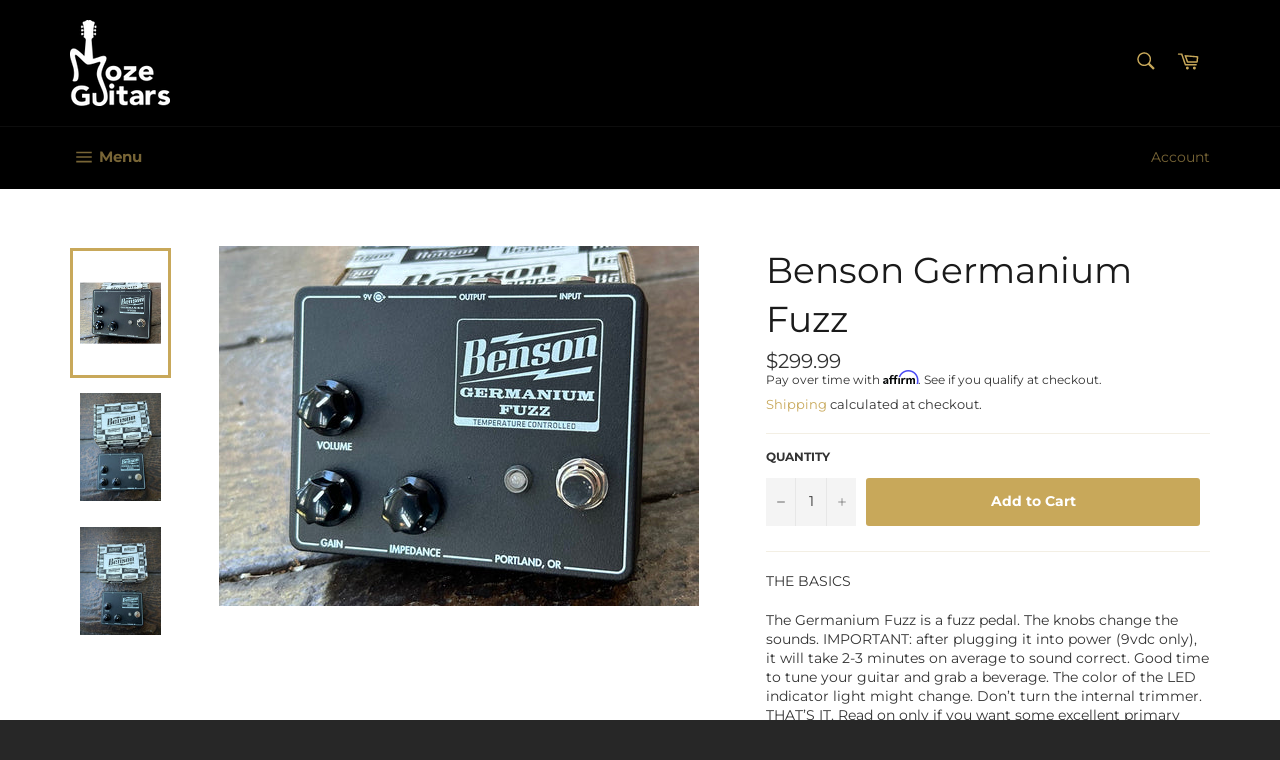

--- FILE ---
content_type: text/html; charset=utf-8
request_url: https://www.mozeguitars.com/products/benson-germanium-fuzz
body_size: 23019
content:
<!doctype html>
<html class="no-js" lang="en">
<head>

  <meta charset="utf-8">
  <meta http-equiv="X-UA-Compatible" content="IE=edge,chrome=1">
  <meta name="viewport" content="width=device-width,initial-scale=1">
  <meta name="theme-color" content="#000000">

  
    <link rel="shortcut icon" href="//www.mozeguitars.com/cdn/shop/files/fav-icon-gold_32x32.png?v=1614283760" type="image/png">
  

  <link rel="canonical" href="https://www.mozeguitars.com/products/benson-germanium-fuzz">
  <title>
  Benson Germanium Fuzz &ndash; Moze Guitars
  </title>

  
    <meta name="description" content="THE BASICS The Germanium Fuzz is a fuzz pedal. The knobs change the sounds. IMPORTANT: after plugging it into power (9vdc only), it will take 2-3 minutes on average to sound correct. Good time to tune your guitar and grab a beverage. The color of the LED indicator light might change. Don’t turn the internal trimmer. TH">
  

  <!-- /snippets/social-meta-tags.liquid -->




<meta property="og:site_name" content="Moze Guitars">
<meta property="og:url" content="https://www.mozeguitars.com/products/benson-germanium-fuzz">
<meta property="og:title" content="Benson Germanium Fuzz">
<meta property="og:type" content="product">
<meta property="og:description" content="THE BASICS The Germanium Fuzz is a fuzz pedal. The knobs change the sounds. IMPORTANT: after plugging it into power (9vdc only), it will take 2-3 minutes on average to sound correct. Good time to tune your guitar and grab a beverage. The color of the LED indicator light might change. Don’t turn the internal trimmer. TH">

  <meta property="og:price:amount" content="299.99">
  <meta property="og:price:currency" content="USD">

<meta property="og:image" content="http://www.mozeguitars.com/cdn/shop/files/148640427_21158_54dce33a-86e7-406c-aeac-0d223974bc0a_1200x1200.jpg?v=1766013972"><meta property="og:image" content="http://www.mozeguitars.com/cdn/shop/files/Benson_Germanium_Fuzz-69433bb82fbb1_e74c8cc4-59af-4809-b25e-fec58346de9c_1200x1200.jpg?v=1766013982"><meta property="og:image" content="http://www.mozeguitars.com/cdn/shop/files/Benson_Germanium_Fuzz-69433bb8eca7a_d052bdfc-7a67-4835-b6f5-4adaa8e4b989_1200x1200.jpg?v=1767881838">
<meta property="og:image:secure_url" content="https://www.mozeguitars.com/cdn/shop/files/148640427_21158_54dce33a-86e7-406c-aeac-0d223974bc0a_1200x1200.jpg?v=1766013972"><meta property="og:image:secure_url" content="https://www.mozeguitars.com/cdn/shop/files/Benson_Germanium_Fuzz-69433bb82fbb1_e74c8cc4-59af-4809-b25e-fec58346de9c_1200x1200.jpg?v=1766013982"><meta property="og:image:secure_url" content="https://www.mozeguitars.com/cdn/shop/files/Benson_Germanium_Fuzz-69433bb8eca7a_d052bdfc-7a67-4835-b6f5-4adaa8e4b989_1200x1200.jpg?v=1767881838">


  <meta name="twitter:site" content="@mozeguitars">

<meta name="twitter:card" content="summary_large_image">
<meta name="twitter:title" content="Benson Germanium Fuzz">
<meta name="twitter:description" content="THE BASICS The Germanium Fuzz is a fuzz pedal. The knobs change the sounds. IMPORTANT: after plugging it into power (9vdc only), it will take 2-3 minutes on average to sound correct. Good time to tune your guitar and grab a beverage. The color of the LED indicator light might change. Don’t turn the internal trimmer. TH">


  <script>
    document.documentElement.className = document.documentElement.className.replace('no-js', 'js');
  </script>

  <link href="//www.mozeguitars.com/cdn/shop/t/2/assets/theme.scss.css?v=61291007603769150881765066872" rel="stylesheet" type="text/css" media="all" />

  <script>
    window.theme = window.theme || {};

    theme.strings = {
      stockAvailable: "1 available",
      addToCart: "Add to Cart",
      soldOut: "Sold",
      unavailable: "Unavailable",
      noStockAvailable: "The item could not be added to your cart because there are not enough in stock.",
      willNotShipUntil: "Will not ship until [date]",
      willBeInStockAfter: "Will be in stock after [date]",
      totalCartDiscount: "You're saving [savings]",
      addressError: "Error looking up that address",
      addressNoResults: "No results for that address",
      addressQueryLimit: "You have exceeded the Google API usage limit. Consider upgrading to a \u003ca href=\"https:\/\/developers.google.com\/maps\/premium\/usage-limits\"\u003ePremium Plan\u003c\/a\u003e.",
      authError: "There was a problem authenticating your Google Maps API Key."
    };
  </script>

  <script src="//www.mozeguitars.com/cdn/shop/t/2/assets/lazysizes.min.js?v=56045284683979784691543696225" async="async"></script>

  

  <script src="//www.mozeguitars.com/cdn/shop/t/2/assets/vendor.js?v=39418018684300761971543696226" defer="defer"></script>

  
    <script>
      window.theme = window.theme || {};
      theme.moneyFormat = "${{amount}}";
    </script>
  

  <script src="//www.mozeguitars.com/cdn/shop/t/2/assets/theme.js?v=89789462484234876791543696225" defer="defer"></script>

  <script>window.performance && window.performance.mark && window.performance.mark('shopify.content_for_header.start');</script><meta name="google-site-verification" content="_Y1EWNOPdyPMfxaIjU8SluKU7WZ7BQ-VLlWjnYTX0x0">
<meta id="shopify-digital-wallet" name="shopify-digital-wallet" content="/6094159936/digital_wallets/dialog">
<meta name="shopify-checkout-api-token" content="d58be8091886686e7da2d141ea25c4be">
<meta id="in-context-paypal-metadata" data-shop-id="6094159936" data-venmo-supported="false" data-environment="production" data-locale="en_US" data-paypal-v4="true" data-currency="USD">
<link rel="alternate" type="application/json+oembed" href="https://www.mozeguitars.com/products/benson-germanium-fuzz.oembed">
<script async="async" src="/checkouts/internal/preloads.js?locale=en-US"></script>
<link rel="preconnect" href="https://shop.app" crossorigin="anonymous">
<script async="async" src="https://shop.app/checkouts/internal/preloads.js?locale=en-US&shop_id=6094159936" crossorigin="anonymous"></script>
<script id="apple-pay-shop-capabilities" type="application/json">{"shopId":6094159936,"countryCode":"US","currencyCode":"USD","merchantCapabilities":["supports3DS"],"merchantId":"gid:\/\/shopify\/Shop\/6094159936","merchantName":"Moze Guitars","requiredBillingContactFields":["postalAddress","email"],"requiredShippingContactFields":["postalAddress","email"],"shippingType":"shipping","supportedNetworks":["visa","masterCard","amex","discover","elo","jcb"],"total":{"type":"pending","label":"Moze Guitars","amount":"1.00"},"shopifyPaymentsEnabled":true,"supportsSubscriptions":true}</script>
<script id="shopify-features" type="application/json">{"accessToken":"d58be8091886686e7da2d141ea25c4be","betas":["rich-media-storefront-analytics"],"domain":"www.mozeguitars.com","predictiveSearch":true,"shopId":6094159936,"locale":"en"}</script>
<script>var Shopify = Shopify || {};
Shopify.shop = "moze-guitars.myshopify.com";
Shopify.locale = "en";
Shopify.currency = {"active":"USD","rate":"1.0"};
Shopify.country = "US";
Shopify.theme = {"name":"Venture","id":40895316032,"schema_name":"Venture","schema_version":"8.0.1","theme_store_id":775,"role":"main"};
Shopify.theme.handle = "null";
Shopify.theme.style = {"id":null,"handle":null};
Shopify.cdnHost = "www.mozeguitars.com/cdn";
Shopify.routes = Shopify.routes || {};
Shopify.routes.root = "/";</script>
<script type="module">!function(o){(o.Shopify=o.Shopify||{}).modules=!0}(window);</script>
<script>!function(o){function n(){var o=[];function n(){o.push(Array.prototype.slice.apply(arguments))}return n.q=o,n}var t=o.Shopify=o.Shopify||{};t.loadFeatures=n(),t.autoloadFeatures=n()}(window);</script>
<script>
  window.ShopifyPay = window.ShopifyPay || {};
  window.ShopifyPay.apiHost = "shop.app\/pay";
  window.ShopifyPay.redirectState = null;
</script>
<script id="shop-js-analytics" type="application/json">{"pageType":"product"}</script>
<script defer="defer" async type="module" src="//www.mozeguitars.com/cdn/shopifycloud/shop-js/modules/v2/client.init-shop-cart-sync_BN7fPSNr.en.esm.js"></script>
<script defer="defer" async type="module" src="//www.mozeguitars.com/cdn/shopifycloud/shop-js/modules/v2/chunk.common_Cbph3Kss.esm.js"></script>
<script defer="defer" async type="module" src="//www.mozeguitars.com/cdn/shopifycloud/shop-js/modules/v2/chunk.modal_DKumMAJ1.esm.js"></script>
<script type="module">
  await import("//www.mozeguitars.com/cdn/shopifycloud/shop-js/modules/v2/client.init-shop-cart-sync_BN7fPSNr.en.esm.js");
await import("//www.mozeguitars.com/cdn/shopifycloud/shop-js/modules/v2/chunk.common_Cbph3Kss.esm.js");
await import("//www.mozeguitars.com/cdn/shopifycloud/shop-js/modules/v2/chunk.modal_DKumMAJ1.esm.js");

  window.Shopify.SignInWithShop?.initShopCartSync?.({"fedCMEnabled":true,"windoidEnabled":true});

</script>
<script>
  window.Shopify = window.Shopify || {};
  if (!window.Shopify.featureAssets) window.Shopify.featureAssets = {};
  window.Shopify.featureAssets['shop-js'] = {"shop-cart-sync":["modules/v2/client.shop-cart-sync_CJVUk8Jm.en.esm.js","modules/v2/chunk.common_Cbph3Kss.esm.js","modules/v2/chunk.modal_DKumMAJ1.esm.js"],"init-fed-cm":["modules/v2/client.init-fed-cm_7Fvt41F4.en.esm.js","modules/v2/chunk.common_Cbph3Kss.esm.js","modules/v2/chunk.modal_DKumMAJ1.esm.js"],"init-shop-email-lookup-coordinator":["modules/v2/client.init-shop-email-lookup-coordinator_Cc088_bR.en.esm.js","modules/v2/chunk.common_Cbph3Kss.esm.js","modules/v2/chunk.modal_DKumMAJ1.esm.js"],"init-windoid":["modules/v2/client.init-windoid_hPopwJRj.en.esm.js","modules/v2/chunk.common_Cbph3Kss.esm.js","modules/v2/chunk.modal_DKumMAJ1.esm.js"],"shop-button":["modules/v2/client.shop-button_B0jaPSNF.en.esm.js","modules/v2/chunk.common_Cbph3Kss.esm.js","modules/v2/chunk.modal_DKumMAJ1.esm.js"],"shop-cash-offers":["modules/v2/client.shop-cash-offers_DPIskqss.en.esm.js","modules/v2/chunk.common_Cbph3Kss.esm.js","modules/v2/chunk.modal_DKumMAJ1.esm.js"],"shop-toast-manager":["modules/v2/client.shop-toast-manager_CK7RT69O.en.esm.js","modules/v2/chunk.common_Cbph3Kss.esm.js","modules/v2/chunk.modal_DKumMAJ1.esm.js"],"init-shop-cart-sync":["modules/v2/client.init-shop-cart-sync_BN7fPSNr.en.esm.js","modules/v2/chunk.common_Cbph3Kss.esm.js","modules/v2/chunk.modal_DKumMAJ1.esm.js"],"init-customer-accounts-sign-up":["modules/v2/client.init-customer-accounts-sign-up_CfPf4CXf.en.esm.js","modules/v2/client.shop-login-button_DeIztwXF.en.esm.js","modules/v2/chunk.common_Cbph3Kss.esm.js","modules/v2/chunk.modal_DKumMAJ1.esm.js"],"pay-button":["modules/v2/client.pay-button_CgIwFSYN.en.esm.js","modules/v2/chunk.common_Cbph3Kss.esm.js","modules/v2/chunk.modal_DKumMAJ1.esm.js"],"init-customer-accounts":["modules/v2/client.init-customer-accounts_DQ3x16JI.en.esm.js","modules/v2/client.shop-login-button_DeIztwXF.en.esm.js","modules/v2/chunk.common_Cbph3Kss.esm.js","modules/v2/chunk.modal_DKumMAJ1.esm.js"],"avatar":["modules/v2/client.avatar_BTnouDA3.en.esm.js"],"init-shop-for-new-customer-accounts":["modules/v2/client.init-shop-for-new-customer-accounts_CsZy_esa.en.esm.js","modules/v2/client.shop-login-button_DeIztwXF.en.esm.js","modules/v2/chunk.common_Cbph3Kss.esm.js","modules/v2/chunk.modal_DKumMAJ1.esm.js"],"shop-follow-button":["modules/v2/client.shop-follow-button_BRMJjgGd.en.esm.js","modules/v2/chunk.common_Cbph3Kss.esm.js","modules/v2/chunk.modal_DKumMAJ1.esm.js"],"checkout-modal":["modules/v2/client.checkout-modal_B9Drz_yf.en.esm.js","modules/v2/chunk.common_Cbph3Kss.esm.js","modules/v2/chunk.modal_DKumMAJ1.esm.js"],"shop-login-button":["modules/v2/client.shop-login-button_DeIztwXF.en.esm.js","modules/v2/chunk.common_Cbph3Kss.esm.js","modules/v2/chunk.modal_DKumMAJ1.esm.js"],"lead-capture":["modules/v2/client.lead-capture_DXYzFM3R.en.esm.js","modules/v2/chunk.common_Cbph3Kss.esm.js","modules/v2/chunk.modal_DKumMAJ1.esm.js"],"shop-login":["modules/v2/client.shop-login_CA5pJqmO.en.esm.js","modules/v2/chunk.common_Cbph3Kss.esm.js","modules/v2/chunk.modal_DKumMAJ1.esm.js"],"payment-terms":["modules/v2/client.payment-terms_BxzfvcZJ.en.esm.js","modules/v2/chunk.common_Cbph3Kss.esm.js","modules/v2/chunk.modal_DKumMAJ1.esm.js"]};
</script>
<script>(function() {
  var isLoaded = false;
  function asyncLoad() {
    if (isLoaded) return;
    isLoaded = true;
    var urls = ["https:\/\/chimpstatic.com\/mcjs-connected\/js\/users\/146805f37b22f778e6b092e95\/34c19e9aef53d9fc9c267dca2.js?shop=moze-guitars.myshopify.com","\/\/www.powr.io\/powr.js?powr-token=moze-guitars.myshopify.com\u0026external-type=shopify\u0026shop=moze-guitars.myshopify.com","https:\/\/cdn.doofinder.com\/shopify\/doofinder-installed.js?shop=moze-guitars.myshopify.com","https:\/\/cdn.shopify.com\/s\/files\/1\/0060\/9415\/9936\/t\/2\/assets\/affirmShopify.js?v=1721783399\u0026shop=moze-guitars.myshopify.com"];
    for (var i = 0; i < urls.length; i++) {
      var s = document.createElement('script');
      s.type = 'text/javascript';
      s.async = true;
      s.src = urls[i];
      var x = document.getElementsByTagName('script')[0];
      x.parentNode.insertBefore(s, x);
    }
  };
  if(window.attachEvent) {
    window.attachEvent('onload', asyncLoad);
  } else {
    window.addEventListener('load', asyncLoad, false);
  }
})();</script>
<script id="__st">var __st={"a":6094159936,"offset":-28800,"reqid":"9b902c13-801c-45bc-a560-4bbe4a739ad9-1769947166","pageurl":"www.mozeguitars.com\/products\/benson-germanium-fuzz","u":"722c642b2b6b","p":"product","rtyp":"product","rid":7759140880427};</script>
<script>window.ShopifyPaypalV4VisibilityTracking = true;</script>
<script id="captcha-bootstrap">!function(){'use strict';const t='contact',e='account',n='new_comment',o=[[t,t],['blogs',n],['comments',n],[t,'customer']],c=[[e,'customer_login'],[e,'guest_login'],[e,'recover_customer_password'],[e,'create_customer']],r=t=>t.map((([t,e])=>`form[action*='/${t}']:not([data-nocaptcha='true']) input[name='form_type'][value='${e}']`)).join(','),a=t=>()=>t?[...document.querySelectorAll(t)].map((t=>t.form)):[];function s(){const t=[...o],e=r(t);return a(e)}const i='password',u='form_key',d=['recaptcha-v3-token','g-recaptcha-response','h-captcha-response',i],f=()=>{try{return window.sessionStorage}catch{return}},m='__shopify_v',_=t=>t.elements[u];function p(t,e,n=!1){try{const o=window.sessionStorage,c=JSON.parse(o.getItem(e)),{data:r}=function(t){const{data:e,action:n}=t;return t[m]||n?{data:e,action:n}:{data:t,action:n}}(c);for(const[e,n]of Object.entries(r))t.elements[e]&&(t.elements[e].value=n);n&&o.removeItem(e)}catch(o){console.error('form repopulation failed',{error:o})}}const l='form_type',E='cptcha';function T(t){t.dataset[E]=!0}const w=window,h=w.document,L='Shopify',v='ce_forms',y='captcha';let A=!1;((t,e)=>{const n=(g='f06e6c50-85a8-45c8-87d0-21a2b65856fe',I='https://cdn.shopify.com/shopifycloud/storefront-forms-hcaptcha/ce_storefront_forms_captcha_hcaptcha.v1.5.2.iife.js',D={infoText:'Protected by hCaptcha',privacyText:'Privacy',termsText:'Terms'},(t,e,n)=>{const o=w[L][v],c=o.bindForm;if(c)return c(t,g,e,D).then(n);var r;o.q.push([[t,g,e,D],n]),r=I,A||(h.body.append(Object.assign(h.createElement('script'),{id:'captcha-provider',async:!0,src:r})),A=!0)});var g,I,D;w[L]=w[L]||{},w[L][v]=w[L][v]||{},w[L][v].q=[],w[L][y]=w[L][y]||{},w[L][y].protect=function(t,e){n(t,void 0,e),T(t)},Object.freeze(w[L][y]),function(t,e,n,w,h,L){const[v,y,A,g]=function(t,e,n){const i=e?o:[],u=t?c:[],d=[...i,...u],f=r(d),m=r(i),_=r(d.filter((([t,e])=>n.includes(e))));return[a(f),a(m),a(_),s()]}(w,h,L),I=t=>{const e=t.target;return e instanceof HTMLFormElement?e:e&&e.form},D=t=>v().includes(t);t.addEventListener('submit',(t=>{const e=I(t);if(!e)return;const n=D(e)&&!e.dataset.hcaptchaBound&&!e.dataset.recaptchaBound,o=_(e),c=g().includes(e)&&(!o||!o.value);(n||c)&&t.preventDefault(),c&&!n&&(function(t){try{if(!f())return;!function(t){const e=f();if(!e)return;const n=_(t);if(!n)return;const o=n.value;o&&e.removeItem(o)}(t);const e=Array.from(Array(32),(()=>Math.random().toString(36)[2])).join('');!function(t,e){_(t)||t.append(Object.assign(document.createElement('input'),{type:'hidden',name:u})),t.elements[u].value=e}(t,e),function(t,e){const n=f();if(!n)return;const o=[...t.querySelectorAll(`input[type='${i}']`)].map((({name:t})=>t)),c=[...d,...o],r={};for(const[a,s]of new FormData(t).entries())c.includes(a)||(r[a]=s);n.setItem(e,JSON.stringify({[m]:1,action:t.action,data:r}))}(t,e)}catch(e){console.error('failed to persist form',e)}}(e),e.submit())}));const S=(t,e)=>{t&&!t.dataset[E]&&(n(t,e.some((e=>e===t))),T(t))};for(const o of['focusin','change'])t.addEventListener(o,(t=>{const e=I(t);D(e)&&S(e,y())}));const B=e.get('form_key'),M=e.get(l),P=B&&M;t.addEventListener('DOMContentLoaded',(()=>{const t=y();if(P)for(const e of t)e.elements[l].value===M&&p(e,B);[...new Set([...A(),...v().filter((t=>'true'===t.dataset.shopifyCaptcha))])].forEach((e=>S(e,t)))}))}(h,new URLSearchParams(w.location.search),n,t,e,['guest_login'])})(!0,!0)}();</script>
<script integrity="sha256-4kQ18oKyAcykRKYeNunJcIwy7WH5gtpwJnB7kiuLZ1E=" data-source-attribution="shopify.loadfeatures" defer="defer" src="//www.mozeguitars.com/cdn/shopifycloud/storefront/assets/storefront/load_feature-a0a9edcb.js" crossorigin="anonymous"></script>
<script crossorigin="anonymous" defer="defer" src="//www.mozeguitars.com/cdn/shopifycloud/storefront/assets/shopify_pay/storefront-65b4c6d7.js?v=20250812"></script>
<script data-source-attribution="shopify.dynamic_checkout.dynamic.init">var Shopify=Shopify||{};Shopify.PaymentButton=Shopify.PaymentButton||{isStorefrontPortableWallets:!0,init:function(){window.Shopify.PaymentButton.init=function(){};var t=document.createElement("script");t.src="https://www.mozeguitars.com/cdn/shopifycloud/portable-wallets/latest/portable-wallets.en.js",t.type="module",document.head.appendChild(t)}};
</script>
<script data-source-attribution="shopify.dynamic_checkout.buyer_consent">
  function portableWalletsHideBuyerConsent(e){var t=document.getElementById("shopify-buyer-consent"),n=document.getElementById("shopify-subscription-policy-button");t&&n&&(t.classList.add("hidden"),t.setAttribute("aria-hidden","true"),n.removeEventListener("click",e))}function portableWalletsShowBuyerConsent(e){var t=document.getElementById("shopify-buyer-consent"),n=document.getElementById("shopify-subscription-policy-button");t&&n&&(t.classList.remove("hidden"),t.removeAttribute("aria-hidden"),n.addEventListener("click",e))}window.Shopify?.PaymentButton&&(window.Shopify.PaymentButton.hideBuyerConsent=portableWalletsHideBuyerConsent,window.Shopify.PaymentButton.showBuyerConsent=portableWalletsShowBuyerConsent);
</script>
<script data-source-attribution="shopify.dynamic_checkout.cart.bootstrap">document.addEventListener("DOMContentLoaded",(function(){function t(){return document.querySelector("shopify-accelerated-checkout-cart, shopify-accelerated-checkout")}if(t())Shopify.PaymentButton.init();else{new MutationObserver((function(e,n){t()&&(Shopify.PaymentButton.init(),n.disconnect())})).observe(document.body,{childList:!0,subtree:!0})}}));
</script>
<link id="shopify-accelerated-checkout-styles" rel="stylesheet" media="screen" href="https://www.mozeguitars.com/cdn/shopifycloud/portable-wallets/latest/accelerated-checkout-backwards-compat.css" crossorigin="anonymous">
<style id="shopify-accelerated-checkout-cart">
        #shopify-buyer-consent {
  margin-top: 1em;
  display: inline-block;
  width: 100%;
}

#shopify-buyer-consent.hidden {
  display: none;
}

#shopify-subscription-policy-button {
  background: none;
  border: none;
  padding: 0;
  text-decoration: underline;
  font-size: inherit;
  cursor: pointer;
}

#shopify-subscription-policy-button::before {
  box-shadow: none;
}

      </style>

<script>window.performance && window.performance.mark && window.performance.mark('shopify.content_for_header.end');</script>
<!--DOOFINDER-SHOPIFY-->  <script>
  const dfLayerOptions = {
    installationId: '93108a64-369c-48a4-9bd8-1e8c478c2f8c',
    zone: 'us1'
  };

  
/** START SHOPIFY ADD TO CART **/
document.addEventListener('doofinder.cart.add', function(event) {

  const product_endpoint = new URL(event.detail.link).pathname + '.js'

  fetch(product_endpoint, {
      method: 'GET',
      headers: {
        'Content-Type': 'application/json'
      },
    })
    .then(response => {
      return response.json()
    })
    .then(data => {
      variant_id = get_variant_id(parseInt(event.detail.item_id), data)
      if (variant_id) {
        add_to_cart(variant_id, event.detail.amount)
      } else {
        window.location.href = event.detail.link
      }
    })
    .catch((error) => {
      console.error('Error:', error)
    })

  function get_variant_id(product_id, product_data) {
    if (product_data.variants.length > 1) {
      if (is_variant_id_in_list(product_id, product_data.variants)) {
        return product_id
      }
      return false
    } else {
      return product_data.variants[0].id
    }
  }

  function is_variant_id_in_list(variant_id, variant_list) {
    let is_variant = false

    variant_list.forEach(variant => {
      if (variant.id === variant_id) {
        is_variant = true
      }
    })

    return is_variant
  }

  function add_to_cart(id, amount) {
    let formData = {
      'items': [{
        'id': id,
        'quantity': amount
      }],
      sections: "cart-items,cart-icon-bubble,cart-live-region-text,cart-footer"
    }

    const route = window.Shopify.routes.root ?
      window.Shopify.routes.root + 'cart/add.js' :
      window.Shopify.routes.cart_url + '/add.js' ;
      
    fetch(route, {
        method: 'POST',
        headers: {
          'Content-Type': 'application/json'
        },
        body: JSON.stringify(formData)
      })
      .then(response => response.json())
      .then(data => {renderSections(data.sections)})
      .catch((error) => {
        console.error('Error:', error)
      });
  }

  function renderSections(sections){
    for( section_id in sections ){
      let section = document.querySelector("#"+section_id);
      let section_html = sections[section_id];
      if(section && section_html){
        section.innerHTML = section_html;
      }
    }
  }
});
/** END SHOPIFY ADD TO CART **/


/** START SHOPIFY OPTIONS **/
dfLayerOptions.language = "en";
/** END SHOPIFY OPTIONS **/



  (function (l, a, y, e, r, s) {
    r = l.createElement(a); r.onload = e; r.async = 1; r.src = y;
    s = l.getElementsByTagName(a)[0]; s.parentNode.insertBefore(r, s);
  })(document, 'script', 'https://cdn.doofinder.com/livelayer/1/js/loader.min.js', function () {
    doofinderLoader.load(dfLayerOptions);
  });
</script>
  <!--/DOOFINDER-SHOPIFY--><link href="https://monorail-edge.shopifysvc.com" rel="dns-prefetch">
<script>(function(){if ("sendBeacon" in navigator && "performance" in window) {try {var session_token_from_headers = performance.getEntriesByType('navigation')[0].serverTiming.find(x => x.name == '_s').description;} catch {var session_token_from_headers = undefined;}var session_cookie_matches = document.cookie.match(/_shopify_s=([^;]*)/);var session_token_from_cookie = session_cookie_matches && session_cookie_matches.length === 2 ? session_cookie_matches[1] : "";var session_token = session_token_from_headers || session_token_from_cookie || "";function handle_abandonment_event(e) {var entries = performance.getEntries().filter(function(entry) {return /monorail-edge.shopifysvc.com/.test(entry.name);});if (!window.abandonment_tracked && entries.length === 0) {window.abandonment_tracked = true;var currentMs = Date.now();var navigation_start = performance.timing.navigationStart;var payload = {shop_id: 6094159936,url: window.location.href,navigation_start,duration: currentMs - navigation_start,session_token,page_type: "product"};window.navigator.sendBeacon("https://monorail-edge.shopifysvc.com/v1/produce", JSON.stringify({schema_id: "online_store_buyer_site_abandonment/1.1",payload: payload,metadata: {event_created_at_ms: currentMs,event_sent_at_ms: currentMs}}));}}window.addEventListener('pagehide', handle_abandonment_event);}}());</script>
<script id="web-pixels-manager-setup">(function e(e,d,r,n,o){if(void 0===o&&(o={}),!Boolean(null===(a=null===(i=window.Shopify)||void 0===i?void 0:i.analytics)||void 0===a?void 0:a.replayQueue)){var i,a;window.Shopify=window.Shopify||{};var t=window.Shopify;t.analytics=t.analytics||{};var s=t.analytics;s.replayQueue=[],s.publish=function(e,d,r){return s.replayQueue.push([e,d,r]),!0};try{self.performance.mark("wpm:start")}catch(e){}var l=function(){var e={modern:/Edge?\/(1{2}[4-9]|1[2-9]\d|[2-9]\d{2}|\d{4,})\.\d+(\.\d+|)|Firefox\/(1{2}[4-9]|1[2-9]\d|[2-9]\d{2}|\d{4,})\.\d+(\.\d+|)|Chrom(ium|e)\/(9{2}|\d{3,})\.\d+(\.\d+|)|(Maci|X1{2}).+ Version\/(15\.\d+|(1[6-9]|[2-9]\d|\d{3,})\.\d+)([,.]\d+|)( \(\w+\)|)( Mobile\/\w+|) Safari\/|Chrome.+OPR\/(9{2}|\d{3,})\.\d+\.\d+|(CPU[ +]OS|iPhone[ +]OS|CPU[ +]iPhone|CPU IPhone OS|CPU iPad OS)[ +]+(15[._]\d+|(1[6-9]|[2-9]\d|\d{3,})[._]\d+)([._]\d+|)|Android:?[ /-](13[3-9]|1[4-9]\d|[2-9]\d{2}|\d{4,})(\.\d+|)(\.\d+|)|Android.+Firefox\/(13[5-9]|1[4-9]\d|[2-9]\d{2}|\d{4,})\.\d+(\.\d+|)|Android.+Chrom(ium|e)\/(13[3-9]|1[4-9]\d|[2-9]\d{2}|\d{4,})\.\d+(\.\d+|)|SamsungBrowser\/([2-9]\d|\d{3,})\.\d+/,legacy:/Edge?\/(1[6-9]|[2-9]\d|\d{3,})\.\d+(\.\d+|)|Firefox\/(5[4-9]|[6-9]\d|\d{3,})\.\d+(\.\d+|)|Chrom(ium|e)\/(5[1-9]|[6-9]\d|\d{3,})\.\d+(\.\d+|)([\d.]+$|.*Safari\/(?![\d.]+ Edge\/[\d.]+$))|(Maci|X1{2}).+ Version\/(10\.\d+|(1[1-9]|[2-9]\d|\d{3,})\.\d+)([,.]\d+|)( \(\w+\)|)( Mobile\/\w+|) Safari\/|Chrome.+OPR\/(3[89]|[4-9]\d|\d{3,})\.\d+\.\d+|(CPU[ +]OS|iPhone[ +]OS|CPU[ +]iPhone|CPU IPhone OS|CPU iPad OS)[ +]+(10[._]\d+|(1[1-9]|[2-9]\d|\d{3,})[._]\d+)([._]\d+|)|Android:?[ /-](13[3-9]|1[4-9]\d|[2-9]\d{2}|\d{4,})(\.\d+|)(\.\d+|)|Mobile Safari.+OPR\/([89]\d|\d{3,})\.\d+\.\d+|Android.+Firefox\/(13[5-9]|1[4-9]\d|[2-9]\d{2}|\d{4,})\.\d+(\.\d+|)|Android.+Chrom(ium|e)\/(13[3-9]|1[4-9]\d|[2-9]\d{2}|\d{4,})\.\d+(\.\d+|)|Android.+(UC? ?Browser|UCWEB|U3)[ /]?(15\.([5-9]|\d{2,})|(1[6-9]|[2-9]\d|\d{3,})\.\d+)\.\d+|SamsungBrowser\/(5\.\d+|([6-9]|\d{2,})\.\d+)|Android.+MQ{2}Browser\/(14(\.(9|\d{2,})|)|(1[5-9]|[2-9]\d|\d{3,})(\.\d+|))(\.\d+|)|K[Aa][Ii]OS\/(3\.\d+|([4-9]|\d{2,})\.\d+)(\.\d+|)/},d=e.modern,r=e.legacy,n=navigator.userAgent;return n.match(d)?"modern":n.match(r)?"legacy":"unknown"}(),u="modern"===l?"modern":"legacy",c=(null!=n?n:{modern:"",legacy:""})[u],f=function(e){return[e.baseUrl,"/wpm","/b",e.hashVersion,"modern"===e.buildTarget?"m":"l",".js"].join("")}({baseUrl:d,hashVersion:r,buildTarget:u}),m=function(e){var d=e.version,r=e.bundleTarget,n=e.surface,o=e.pageUrl,i=e.monorailEndpoint;return{emit:function(e){var a=e.status,t=e.errorMsg,s=(new Date).getTime(),l=JSON.stringify({metadata:{event_sent_at_ms:s},events:[{schema_id:"web_pixels_manager_load/3.1",payload:{version:d,bundle_target:r,page_url:o,status:a,surface:n,error_msg:t},metadata:{event_created_at_ms:s}}]});if(!i)return console&&console.warn&&console.warn("[Web Pixels Manager] No Monorail endpoint provided, skipping logging."),!1;try{return self.navigator.sendBeacon.bind(self.navigator)(i,l)}catch(e){}var u=new XMLHttpRequest;try{return u.open("POST",i,!0),u.setRequestHeader("Content-Type","text/plain"),u.send(l),!0}catch(e){return console&&console.warn&&console.warn("[Web Pixels Manager] Got an unhandled error while logging to Monorail."),!1}}}}({version:r,bundleTarget:l,surface:e.surface,pageUrl:self.location.href,monorailEndpoint:e.monorailEndpoint});try{o.browserTarget=l,function(e){var d=e.src,r=e.async,n=void 0===r||r,o=e.onload,i=e.onerror,a=e.sri,t=e.scriptDataAttributes,s=void 0===t?{}:t,l=document.createElement("script"),u=document.querySelector("head"),c=document.querySelector("body");if(l.async=n,l.src=d,a&&(l.integrity=a,l.crossOrigin="anonymous"),s)for(var f in s)if(Object.prototype.hasOwnProperty.call(s,f))try{l.dataset[f]=s[f]}catch(e){}if(o&&l.addEventListener("load",o),i&&l.addEventListener("error",i),u)u.appendChild(l);else{if(!c)throw new Error("Did not find a head or body element to append the script");c.appendChild(l)}}({src:f,async:!0,onload:function(){if(!function(){var e,d;return Boolean(null===(d=null===(e=window.Shopify)||void 0===e?void 0:e.analytics)||void 0===d?void 0:d.initialized)}()){var d=window.webPixelsManager.init(e)||void 0;if(d){var r=window.Shopify.analytics;r.replayQueue.forEach((function(e){var r=e[0],n=e[1],o=e[2];d.publishCustomEvent(r,n,o)})),r.replayQueue=[],r.publish=d.publishCustomEvent,r.visitor=d.visitor,r.initialized=!0}}},onerror:function(){return m.emit({status:"failed",errorMsg:"".concat(f," has failed to load")})},sri:function(e){var d=/^sha384-[A-Za-z0-9+/=]+$/;return"string"==typeof e&&d.test(e)}(c)?c:"",scriptDataAttributes:o}),m.emit({status:"loading"})}catch(e){m.emit({status:"failed",errorMsg:(null==e?void 0:e.message)||"Unknown error"})}}})({shopId: 6094159936,storefrontBaseUrl: "https://www.mozeguitars.com",extensionsBaseUrl: "https://extensions.shopifycdn.com/cdn/shopifycloud/web-pixels-manager",monorailEndpoint: "https://monorail-edge.shopifysvc.com/unstable/produce_batch",surface: "storefront-renderer",enabledBetaFlags: ["2dca8a86"],webPixelsConfigList: [{"id":"260603947","configuration":"{\"config\":\"{\\\"pixel_id\\\":\\\"G-6X41BHKLN0\\\",\\\"target_country\\\":\\\"US\\\",\\\"gtag_events\\\":[{\\\"type\\\":\\\"begin_checkout\\\",\\\"action_label\\\":\\\"G-6X41BHKLN0\\\"},{\\\"type\\\":\\\"search\\\",\\\"action_label\\\":\\\"G-6X41BHKLN0\\\"},{\\\"type\\\":\\\"view_item\\\",\\\"action_label\\\":[\\\"G-6X41BHKLN0\\\",\\\"MC-764K3XTZ6H\\\"]},{\\\"type\\\":\\\"purchase\\\",\\\"action_label\\\":[\\\"G-6X41BHKLN0\\\",\\\"MC-764K3XTZ6H\\\"]},{\\\"type\\\":\\\"page_view\\\",\\\"action_label\\\":[\\\"G-6X41BHKLN0\\\",\\\"MC-764K3XTZ6H\\\"]},{\\\"type\\\":\\\"add_payment_info\\\",\\\"action_label\\\":\\\"G-6X41BHKLN0\\\"},{\\\"type\\\":\\\"add_to_cart\\\",\\\"action_label\\\":\\\"G-6X41BHKLN0\\\"}],\\\"enable_monitoring_mode\\\":false}\"}","eventPayloadVersion":"v1","runtimeContext":"OPEN","scriptVersion":"b2a88bafab3e21179ed38636efcd8a93","type":"APP","apiClientId":1780363,"privacyPurposes":[],"dataSharingAdjustments":{"protectedCustomerApprovalScopes":["read_customer_address","read_customer_email","read_customer_name","read_customer_personal_data","read_customer_phone"]}},{"id":"shopify-app-pixel","configuration":"{}","eventPayloadVersion":"v1","runtimeContext":"STRICT","scriptVersion":"0450","apiClientId":"shopify-pixel","type":"APP","privacyPurposes":["ANALYTICS","MARKETING"]},{"id":"shopify-custom-pixel","eventPayloadVersion":"v1","runtimeContext":"LAX","scriptVersion":"0450","apiClientId":"shopify-pixel","type":"CUSTOM","privacyPurposes":["ANALYTICS","MARKETING"]}],isMerchantRequest: false,initData: {"shop":{"name":"Moze Guitars","paymentSettings":{"currencyCode":"USD"},"myshopifyDomain":"moze-guitars.myshopify.com","countryCode":"US","storefrontUrl":"https:\/\/www.mozeguitars.com"},"customer":null,"cart":null,"checkout":null,"productVariants":[{"price":{"amount":299.99,"currencyCode":"USD"},"product":{"title":"Benson Germanium Fuzz","vendor":"Moze Guitars","id":"7759140880427","untranslatedTitle":"Benson Germanium Fuzz","url":"\/products\/benson-germanium-fuzz","type":"Effects"},"id":"42578753650731","image":{"src":"\/\/www.mozeguitars.com\/cdn\/shop\/files\/148640427_21158_54dce33a-86e7-406c-aeac-0d223974bc0a.jpg?v=1766013972"},"sku":"573766","title":"Default Title","untranslatedTitle":"Default Title"}],"purchasingCompany":null},},"https://www.mozeguitars.com/cdn","1d2a099fw23dfb22ep557258f5m7a2edbae",{"modern":"","legacy":""},{"shopId":"6094159936","storefrontBaseUrl":"https:\/\/www.mozeguitars.com","extensionBaseUrl":"https:\/\/extensions.shopifycdn.com\/cdn\/shopifycloud\/web-pixels-manager","surface":"storefront-renderer","enabledBetaFlags":"[\"2dca8a86\"]","isMerchantRequest":"false","hashVersion":"1d2a099fw23dfb22ep557258f5m7a2edbae","publish":"custom","events":"[[\"page_viewed\",{}],[\"product_viewed\",{\"productVariant\":{\"price\":{\"amount\":299.99,\"currencyCode\":\"USD\"},\"product\":{\"title\":\"Benson Germanium Fuzz\",\"vendor\":\"Moze Guitars\",\"id\":\"7759140880427\",\"untranslatedTitle\":\"Benson Germanium Fuzz\",\"url\":\"\/products\/benson-germanium-fuzz\",\"type\":\"Effects\"},\"id\":\"42578753650731\",\"image\":{\"src\":\"\/\/www.mozeguitars.com\/cdn\/shop\/files\/148640427_21158_54dce33a-86e7-406c-aeac-0d223974bc0a.jpg?v=1766013972\"},\"sku\":\"573766\",\"title\":\"Default Title\",\"untranslatedTitle\":\"Default Title\"}}]]"});</script><script>
  window.ShopifyAnalytics = window.ShopifyAnalytics || {};
  window.ShopifyAnalytics.meta = window.ShopifyAnalytics.meta || {};
  window.ShopifyAnalytics.meta.currency = 'USD';
  var meta = {"product":{"id":7759140880427,"gid":"gid:\/\/shopify\/Product\/7759140880427","vendor":"Moze Guitars","type":"Effects","handle":"benson-germanium-fuzz","variants":[{"id":42578753650731,"price":29999,"name":"Benson Germanium Fuzz","public_title":null,"sku":"573766"}],"remote":false},"page":{"pageType":"product","resourceType":"product","resourceId":7759140880427,"requestId":"9b902c13-801c-45bc-a560-4bbe4a739ad9-1769947166"}};
  for (var attr in meta) {
    window.ShopifyAnalytics.meta[attr] = meta[attr];
  }
</script>
<script class="analytics">
  (function () {
    var customDocumentWrite = function(content) {
      var jquery = null;

      if (window.jQuery) {
        jquery = window.jQuery;
      } else if (window.Checkout && window.Checkout.$) {
        jquery = window.Checkout.$;
      }

      if (jquery) {
        jquery('body').append(content);
      }
    };

    var hasLoggedConversion = function(token) {
      if (token) {
        return document.cookie.indexOf('loggedConversion=' + token) !== -1;
      }
      return false;
    }

    var setCookieIfConversion = function(token) {
      if (token) {
        var twoMonthsFromNow = new Date(Date.now());
        twoMonthsFromNow.setMonth(twoMonthsFromNow.getMonth() + 2);

        document.cookie = 'loggedConversion=' + token + '; expires=' + twoMonthsFromNow;
      }
    }

    var trekkie = window.ShopifyAnalytics.lib = window.trekkie = window.trekkie || [];
    if (trekkie.integrations) {
      return;
    }
    trekkie.methods = [
      'identify',
      'page',
      'ready',
      'track',
      'trackForm',
      'trackLink'
    ];
    trekkie.factory = function(method) {
      return function() {
        var args = Array.prototype.slice.call(arguments);
        args.unshift(method);
        trekkie.push(args);
        return trekkie;
      };
    };
    for (var i = 0; i < trekkie.methods.length; i++) {
      var key = trekkie.methods[i];
      trekkie[key] = trekkie.factory(key);
    }
    trekkie.load = function(config) {
      trekkie.config = config || {};
      trekkie.config.initialDocumentCookie = document.cookie;
      var first = document.getElementsByTagName('script')[0];
      var script = document.createElement('script');
      script.type = 'text/javascript';
      script.onerror = function(e) {
        var scriptFallback = document.createElement('script');
        scriptFallback.type = 'text/javascript';
        scriptFallback.onerror = function(error) {
                var Monorail = {
      produce: function produce(monorailDomain, schemaId, payload) {
        var currentMs = new Date().getTime();
        var event = {
          schema_id: schemaId,
          payload: payload,
          metadata: {
            event_created_at_ms: currentMs,
            event_sent_at_ms: currentMs
          }
        };
        return Monorail.sendRequest("https://" + monorailDomain + "/v1/produce", JSON.stringify(event));
      },
      sendRequest: function sendRequest(endpointUrl, payload) {
        // Try the sendBeacon API
        if (window && window.navigator && typeof window.navigator.sendBeacon === 'function' && typeof window.Blob === 'function' && !Monorail.isIos12()) {
          var blobData = new window.Blob([payload], {
            type: 'text/plain'
          });

          if (window.navigator.sendBeacon(endpointUrl, blobData)) {
            return true;
          } // sendBeacon was not successful

        } // XHR beacon

        var xhr = new XMLHttpRequest();

        try {
          xhr.open('POST', endpointUrl);
          xhr.setRequestHeader('Content-Type', 'text/plain');
          xhr.send(payload);
        } catch (e) {
          console.log(e);
        }

        return false;
      },
      isIos12: function isIos12() {
        return window.navigator.userAgent.lastIndexOf('iPhone; CPU iPhone OS 12_') !== -1 || window.navigator.userAgent.lastIndexOf('iPad; CPU OS 12_') !== -1;
      }
    };
    Monorail.produce('monorail-edge.shopifysvc.com',
      'trekkie_storefront_load_errors/1.1',
      {shop_id: 6094159936,
      theme_id: 40895316032,
      app_name: "storefront",
      context_url: window.location.href,
      source_url: "//www.mozeguitars.com/cdn/s/trekkie.storefront.c59ea00e0474b293ae6629561379568a2d7c4bba.min.js"});

        };
        scriptFallback.async = true;
        scriptFallback.src = '//www.mozeguitars.com/cdn/s/trekkie.storefront.c59ea00e0474b293ae6629561379568a2d7c4bba.min.js';
        first.parentNode.insertBefore(scriptFallback, first);
      };
      script.async = true;
      script.src = '//www.mozeguitars.com/cdn/s/trekkie.storefront.c59ea00e0474b293ae6629561379568a2d7c4bba.min.js';
      first.parentNode.insertBefore(script, first);
    };
    trekkie.load(
      {"Trekkie":{"appName":"storefront","development":false,"defaultAttributes":{"shopId":6094159936,"isMerchantRequest":null,"themeId":40895316032,"themeCityHash":"10397910722680688891","contentLanguage":"en","currency":"USD","eventMetadataId":"d2ce741e-5393-4c59-bde5-e4caf7968702"},"isServerSideCookieWritingEnabled":true,"monorailRegion":"shop_domain","enabledBetaFlags":["65f19447","b5387b81"]},"Session Attribution":{},"S2S":{"facebookCapiEnabled":false,"source":"trekkie-storefront-renderer","apiClientId":580111}}
    );

    var loaded = false;
    trekkie.ready(function() {
      if (loaded) return;
      loaded = true;

      window.ShopifyAnalytics.lib = window.trekkie;

      var originalDocumentWrite = document.write;
      document.write = customDocumentWrite;
      try { window.ShopifyAnalytics.merchantGoogleAnalytics.call(this); } catch(error) {};
      document.write = originalDocumentWrite;

      window.ShopifyAnalytics.lib.page(null,{"pageType":"product","resourceType":"product","resourceId":7759140880427,"requestId":"9b902c13-801c-45bc-a560-4bbe4a739ad9-1769947166","shopifyEmitted":true});

      var match = window.location.pathname.match(/checkouts\/(.+)\/(thank_you|post_purchase)/)
      var token = match? match[1]: undefined;
      if (!hasLoggedConversion(token)) {
        setCookieIfConversion(token);
        window.ShopifyAnalytics.lib.track("Viewed Product",{"currency":"USD","variantId":42578753650731,"productId":7759140880427,"productGid":"gid:\/\/shopify\/Product\/7759140880427","name":"Benson Germanium Fuzz","price":"299.99","sku":"573766","brand":"Moze Guitars","variant":null,"category":"Effects","nonInteraction":true,"remote":false},undefined,undefined,{"shopifyEmitted":true});
      window.ShopifyAnalytics.lib.track("monorail:\/\/trekkie_storefront_viewed_product\/1.1",{"currency":"USD","variantId":42578753650731,"productId":7759140880427,"productGid":"gid:\/\/shopify\/Product\/7759140880427","name":"Benson Germanium Fuzz","price":"299.99","sku":"573766","brand":"Moze Guitars","variant":null,"category":"Effects","nonInteraction":true,"remote":false,"referer":"https:\/\/www.mozeguitars.com\/products\/benson-germanium-fuzz"});
      }
    });


        var eventsListenerScript = document.createElement('script');
        eventsListenerScript.async = true;
        eventsListenerScript.src = "//www.mozeguitars.com/cdn/shopifycloud/storefront/assets/shop_events_listener-3da45d37.js";
        document.getElementsByTagName('head')[0].appendChild(eventsListenerScript);

})();</script>
  <script>
  if (!window.ga || (window.ga && typeof window.ga !== 'function')) {
    window.ga = function ga() {
      (window.ga.q = window.ga.q || []).push(arguments);
      if (window.Shopify && window.Shopify.analytics && typeof window.Shopify.analytics.publish === 'function') {
        window.Shopify.analytics.publish("ga_stub_called", {}, {sendTo: "google_osp_migration"});
      }
      console.error("Shopify's Google Analytics stub called with:", Array.from(arguments), "\nSee https://help.shopify.com/manual/promoting-marketing/pixels/pixel-migration#google for more information.");
    };
    if (window.Shopify && window.Shopify.analytics && typeof window.Shopify.analytics.publish === 'function') {
      window.Shopify.analytics.publish("ga_stub_initialized", {}, {sendTo: "google_osp_migration"});
    }
  }
</script>
<script
  defer
  src="https://www.mozeguitars.com/cdn/shopifycloud/perf-kit/shopify-perf-kit-3.1.0.min.js"
  data-application="storefront-renderer"
  data-shop-id="6094159936"
  data-render-region="gcp-us-central1"
  data-page-type="product"
  data-theme-instance-id="40895316032"
  data-theme-name="Venture"
  data-theme-version="8.0.1"
  data-monorail-region="shop_domain"
  data-resource-timing-sampling-rate="10"
  data-shs="true"
  data-shs-beacon="true"
  data-shs-export-with-fetch="true"
  data-shs-logs-sample-rate="1"
  data-shs-beacon-endpoint="https://www.mozeguitars.com/api/collect"
></script>
</head>

<body class="template-product" >

  <a class="in-page-link visually-hidden skip-link" href="#MainContent">
    Skip to content
  </a>

  <div id="shopify-section-header" class="shopify-section"><style>
.site-header__logo img {
  max-width: 100px;
}
</style>

<div id="NavDrawer" class="drawer drawer--left">
  <div class="drawer__inner">
    <form action="/search" method="get" class="drawer__search" role="search">
      <input type="search" name="q" placeholder="Search" aria-label="Search" class="drawer__search-input">

      <button type="submit" class="text-link drawer__search-submit">
        <svg aria-hidden="true" focusable="false" role="presentation" class="icon icon-search" viewBox="0 0 32 32"><path fill="#444" d="M21.839 18.771a10.012 10.012 0 0 0 1.57-5.39c0-5.548-4.493-10.048-10.034-10.048-5.548 0-10.041 4.499-10.041 10.048s4.493 10.048 10.034 10.048c2.012 0 3.886-.594 5.456-1.61l.455-.317 7.165 7.165 2.223-2.263-7.158-7.165.33-.468zM18.995 7.767c1.498 1.498 2.322 3.49 2.322 5.608s-.825 4.11-2.322 5.608c-1.498 1.498-3.49 2.322-5.608 2.322s-4.11-.825-5.608-2.322c-1.498-1.498-2.322-3.49-2.322-5.608s.825-4.11 2.322-5.608c1.498-1.498 3.49-2.322 5.608-2.322s4.11.825 5.608 2.322z"/></svg>
        <span class="icon__fallback-text">Search</span>
      </button>
    </form>
    <ul class="drawer__nav">
      
        

        
          <li class="drawer__nav-item">
            <a href="/"
              class="drawer__nav-link drawer__nav-link--top-level"
              
            >
              HOME
            </a>
          </li>
        
      
        

        
          <li class="drawer__nav-item">
            <div class="drawer__nav-has-sublist">
              <a href="/pages/instruments"
                class="drawer__nav-link drawer__nav-link--top-level drawer__nav-link--split"
                id="DrawerLabel-instruments"
                
              >
                INSTRUMENTS
              </a>
              <button type="button" aria-controls="DrawerLinklist-instruments" class="text-link drawer__nav-toggle-btn drawer__meganav-toggle" aria-label="INSTRUMENTS Menu" aria-expanded="false">
                <span class="drawer__nav-toggle--open">
                  <svg aria-hidden="true" focusable="false" role="presentation" class="icon icon-plus" viewBox="0 0 22 21"><path d="M12 11.5h9.5v-2H12V0h-2v9.5H.5v2H10V21h2v-9.5z" fill="#000" fill-rule="evenodd"/></svg>
                </span>
                <span class="drawer__nav-toggle--close">
                  <svg aria-hidden="true" focusable="false" role="presentation" class="icon icon--wide icon-minus" viewBox="0 0 22 3"><path fill="#000" d="M21.5.5v2H.5v-2z" fill-rule="evenodd"/></svg>
                </span>
              </button>
            </div>

            <div class="meganav meganav--drawer" id="DrawerLinklist-instruments" aria-labelledby="DrawerLabel-instruments" role="navigation">
              <ul class="meganav__nav">
                <div class="grid grid--no-gutters meganav__scroller meganav__scroller--has-list">
  <div class="grid__item meganav__list">
    
      <li class="drawer__nav-item">
        
          <a href="/collections/acoustic-guitars-1" 
            class="drawer__nav-link meganav__link"
            
          >
            ACOUSTIC GUITARS
          </a>
        
      </li>
    
      <li class="drawer__nav-item">
        
          <a href="/collections/electric-guitars" 
            class="drawer__nav-link meganav__link"
            
          >
            ELECTRIC GUITARS
          </a>
        
      </li>
    
      <li class="drawer__nav-item">
        
          <a href="/collections/basses" 
            class="drawer__nav-link meganav__link"
            
          >
            BASSES
          </a>
        
      </li>
    
      <li class="drawer__nav-item">
        
          <a href="/collections/lap-steel" 
            class="drawer__nav-link meganav__link"
            
          >
            LAPSTEELS
          </a>
        
      </li>
    
      <li class="drawer__nav-item">
        
          <a href="/collections/amplifiers" 
            class="drawer__nav-link meganav__link"
            
          >
            AMPLIFIERS
          </a>
        
      </li>
    
      <li class="drawer__nav-item">
        
          <a href="/collections/pedals" 
            class="drawer__nav-link meganav__link"
            
          >
            EFFECTS
          </a>
        
      </li>
    
      <li class="drawer__nav-item">
        
          <a href="/collections/ukulele" 
            class="drawer__nav-link meganav__link"
            
          >
            UKULELE
          </a>
        
      </li>
    
      <li class="drawer__nav-item">
        
          <a href="/collections/mandolin" 
            class="drawer__nav-link meganav__link"
            
          >
            MANDOLIN / BANJO
          </a>
        
      </li>
    
      <li class="drawer__nav-item">
        
          <a href="/collections/harmonicas" 
            class="drawer__nav-link meganav__link"
            
          >
            HARMONICAS
          </a>
        
      </li>
    
      <li class="drawer__nav-item">
        
          <a href="/collections/sold-items" 
            class="drawer__nav-link meganav__link"
            
          >
            Sold Items
          </a>
        
      </li>
    
  </div>
</div>

              </ul>
            </div>
          </li>
        
      
        

        
          <li class="drawer__nav-item">
            <a href="/collections/deals"
              class="drawer__nav-link drawer__nav-link--top-level"
              
            >
              DEALS
            </a>
          </li>
        
      
        

        
          <li class="drawer__nav-item">
            <div class="drawer__nav-has-sublist">
              <a href="/collections/accessories"
                class="drawer__nav-link drawer__nav-link--top-level drawer__nav-link--split"
                id="DrawerLabel-accessories"
                
              >
                ACCESSORIES
              </a>
              <button type="button" aria-controls="DrawerLinklist-accessories" class="text-link drawer__nav-toggle-btn drawer__meganav-toggle" aria-label="ACCESSORIES Menu" aria-expanded="false">
                <span class="drawer__nav-toggle--open">
                  <svg aria-hidden="true" focusable="false" role="presentation" class="icon icon-plus" viewBox="0 0 22 21"><path d="M12 11.5h9.5v-2H12V0h-2v9.5H.5v2H10V21h2v-9.5z" fill="#000" fill-rule="evenodd"/></svg>
                </span>
                <span class="drawer__nav-toggle--close">
                  <svg aria-hidden="true" focusable="false" role="presentation" class="icon icon--wide icon-minus" viewBox="0 0 22 3"><path fill="#000" d="M21.5.5v2H.5v-2z" fill-rule="evenodd"/></svg>
                </span>
              </button>
            </div>

            <div class="meganav meganav--drawer" id="DrawerLinklist-accessories" aria-labelledby="DrawerLabel-accessories" role="navigation">
              <ul class="meganav__nav">
                <div class="grid grid--no-gutters meganav__scroller meganav__scroller--has-list">
  <div class="grid__item meganav__list">
    
      <li class="drawer__nav-item">
        
          <a href="/collections/strings" 
            class="drawer__nav-link meganav__link"
            
          >
            ALL STRINGS
          </a>
        
      </li>
    
      <li class="drawer__nav-item">
        
          <a href="https://www.mozeguitars.com/collections/strings/electric-guitar-strings" 
            class="drawer__nav-link meganav__link"
            
          >
            ELECTRIC GUITAR STRINGS
          </a>
        
      </li>
    
      <li class="drawer__nav-item">
        
          <a href="https://www.mozeguitars.com/collections/strings/acoustic-guitar-strings" 
            class="drawer__nav-link meganav__link"
            
          >
            ACOUSTIC GUITAR STRINGS
          </a>
        
      </li>
    
      <li class="drawer__nav-item">
        
          <a href="https://www.mozeguitars.com/collections/strings/classical-guitar-strings" 
            class="drawer__nav-link meganav__link"
            
          >
            CLASSICAL GUITAR STRINGS
          </a>
        
      </li>
    
      <li class="drawer__nav-item">
        
          <a href="https://www.mozeguitars.com/collections/strings/bass-strings" 
            class="drawer__nav-link meganav__link"
            
          >
            BASS STRINGS
          </a>
        
      </li>
    
      <li class="drawer__nav-item">
        
          <a href="https://www.mozeguitars.com/collections/strings/banjo-strings" 
            class="drawer__nav-link meganav__link"
            
          >
            BANJO STRINGS
          </a>
        
      </li>
    
      <li class="drawer__nav-item">
        
          <a href="https://www.mozeguitars.com/collections/strings/mandolin-strings" 
            class="drawer__nav-link meganav__link"
            
          >
            MANDOLIN STRINGS
          </a>
        
      </li>
    
      <li class="drawer__nav-item">
        
          <a href="https://www.mozeguitars.com/collections/strings/ukulele-strings" 
            class="drawer__nav-link meganav__link"
            
          >
            UKULELE STRINGS
          </a>
        
      </li>
    
      <li class="drawer__nav-item">
        
          <a href="https://www.mozeguitars.com/collections/accessories/guitar-pick" 
            class="drawer__nav-link meganav__link"
            
          >
            GUITAR PICKS
          </a>
        
      </li>
    
      <li class="drawer__nav-item">
        
          <a href="https://www.mozeguitars.com/collections/accessories/tuner" 
            class="drawer__nav-link meganav__link"
            
          >
            TUNERS
          </a>
        
      </li>
    
      <li class="drawer__nav-item">
        
          <a href="https://www.mozeguitars.com/collections/accessories/strap" 
            class="drawer__nav-link meganav__link"
            
          >
            STRAPS
          </a>
        
      </li>
    
      <li class="drawer__nav-item">
        
          <a href="https://www.mozeguitars.com/collections/accessories/maintenance" 
            class="drawer__nav-link meganav__link"
            
          >
            POLISH AND MAINTENANCE
          </a>
        
      </li>
    
      <li class="drawer__nav-item">
        
          <a href="https://www.mozeguitars.com/collections/accessories/case" 
            class="drawer__nav-link meganav__link"
            
          >
            INSTRUMENT CASES
          </a>
        
      </li>
    
      <li class="drawer__nav-item">
        
          <a href="https://www.mozeguitars.com/collections/accessories/instrument-stand" 
            class="drawer__nav-link meganav__link"
            
          >
            INSTRUMENT STANDS
          </a>
        
      </li>
    
  </div>
</div>

              </ul>
            </div>
          </li>
        
      
        

        
          <li class="drawer__nav-item">
            <a href="/collections/t-shirts"
              class="drawer__nav-link drawer__nav-link--top-level"
              
            >
              MERCH
            </a>
          </li>
        
      
        

        
          <li class="drawer__nav-item">
            <a href="/pages/lessons"
              class="drawer__nav-link drawer__nav-link--top-level"
              
            >
              LESSONS
            </a>
          </li>
        
      
        

        
          <li class="drawer__nav-item">
            <a href="/pages/repairs"
              class="drawer__nav-link drawer__nav-link--top-level"
              
            >
              REPAIRS
            </a>
          </li>
        
      
        

        
          <li class="drawer__nav-item">
            <a href="/pages/contact-us"
              class="drawer__nav-link drawer__nav-link--top-level"
              
            >
              CONTACT US
            </a>
          </li>
        
      

      
        
          <li class="drawer__nav-item">
            <a href="/account/login" class="drawer__nav-link drawer__nav-link--top-level">
              Account
            </a>
          </li>
        
      
    </ul>
  </div>
</div>

<header class="site-header page-element is-moved-by-drawer" role="banner" data-section-id="header" data-section-type="header">
  <div class="site-header__upper page-width">
    <div class="grid grid--table">
      <div class="grid__item small--one-quarter medium-up--hide">
        <button type="button" class="text-link site-header__link js-drawer-open-left">
          <span class="site-header__menu-toggle--open">
            <svg aria-hidden="true" focusable="false" role="presentation" class="icon icon-hamburger" viewBox="0 0 32 32"><path fill="#444" d="M4.889 14.958h22.222v2.222H4.889v-2.222zM4.889 8.292h22.222v2.222H4.889V8.292zM4.889 21.625h22.222v2.222H4.889v-2.222z"/></svg>
          </span>
          <span class="site-header__menu-toggle--close">
            <svg aria-hidden="true" focusable="false" role="presentation" class="icon icon-close" viewBox="0 0 32 32"><path fill="#444" d="M25.313 8.55l-1.862-1.862-7.45 7.45-7.45-7.45L6.689 8.55l7.45 7.45-7.45 7.45 1.862 1.862 7.45-7.45 7.45 7.45 1.862-1.862-7.45-7.45z"/></svg>
          </span>
          <span class="icon__fallback-text">Site navigation</span>
        </button>
      </div>
      <div class="grid__item small--one-half medium-up--two-thirds small--text-center">
        
          <div class="site-header__logo h1" itemscope itemtype="http://schema.org/Organization">
        
          
            
            <a href="/" itemprop="url" class="site-header__logo-link">
              <img src="//www.mozeguitars.com/cdn/shop/files/logo_100x.png?v=1614283773"
                   srcset="//www.mozeguitars.com/cdn/shop/files/logo_100x.png?v=1614283773 1x, //www.mozeguitars.com/cdn/shop/files/logo_100x@2x.png?v=1614283773 2x"
                   alt="Moze Guitars"
                   itemprop="logo">
            </a>
          
        
          </div>
        
      </div>

      <div class="grid__item small--one-quarter medium-up--one-third text-right">
        <div id="SiteNavSearchCart" class="site-header__search-cart-wrapper">
          <form action="/search" method="get" class="site-header__search small--hide" role="search">
            
              <label for="SiteNavSearch" class="visually-hidden">Search</label>
              <input type="search" name="q" id="SiteNavSearch" placeholder="Search" aria-label="Search" class="site-header__search-input">

            <button type="submit" class="text-link site-header__link site-header__search-submit">
              <svg aria-hidden="true" focusable="false" role="presentation" class="icon icon-search" viewBox="0 0 32 32"><path fill="#444" d="M21.839 18.771a10.012 10.012 0 0 0 1.57-5.39c0-5.548-4.493-10.048-10.034-10.048-5.548 0-10.041 4.499-10.041 10.048s4.493 10.048 10.034 10.048c2.012 0 3.886-.594 5.456-1.61l.455-.317 7.165 7.165 2.223-2.263-7.158-7.165.33-.468zM18.995 7.767c1.498 1.498 2.322 3.49 2.322 5.608s-.825 4.11-2.322 5.608c-1.498 1.498-3.49 2.322-5.608 2.322s-4.11-.825-5.608-2.322c-1.498-1.498-2.322-3.49-2.322-5.608s.825-4.11 2.322-5.608c1.498-1.498 3.49-2.322 5.608-2.322s4.11.825 5.608 2.322z"/></svg>
              <span class="icon__fallback-text">Search</span>
            </button>
          </form>

          <a href="/cart" class="site-header__link site-header__cart">
            <svg aria-hidden="true" focusable="false" role="presentation" class="icon icon-cart" viewBox="0 0 31 32"><path d="M14.568 25.629c-1.222 0-2.111.889-2.111 2.111 0 1.111 1 2.111 2.111 2.111 1.222 0 2.111-.889 2.111-2.111s-.889-2.111-2.111-2.111zm10.22 0c-1.222 0-2.111.889-2.111 2.111 0 1.111 1 2.111 2.111 2.111 1.222 0 2.111-.889 2.111-2.111s-.889-2.111-2.111-2.111zm2.555-3.777H12.457L7.347 7.078c-.222-.333-.555-.667-1-.667H1.792c-.667 0-1.111.444-1.111 1s.444 1 1.111 1h3.777l5.11 14.885c.111.444.555.666 1 .666h15.663c.555 0 1.111-.444 1.111-1 0-.666-.555-1.111-1.111-1.111zm2.333-11.442l-18.44-1.555h-.111c-.555 0-.777.333-.667.889l3.222 9.22c.222.555.889 1 1.444 1h13.441c.555 0 1.111-.444 1.222-1l.778-7.443c.111-.555-.333-1.111-.889-1.111zm-2 7.443H15.568l-2.333-6.776 15.108 1.222-.666 5.554z"/></svg>
            <span class="icon__fallback-text">Cart</span>
            <span class="site-header__cart-indicator hide"></span>
          </a>
        </div>
      </div>
    </div>
  </div>

  <div id="StickNavWrapper">
    <div id="StickyBar" class="sticky">
      <nav class="nav-bar small--hide" role="navigation" id="StickyNav">
        <div class="page-width">
          <div class="grid grid--table">
            <div class="grid__item four-fifths" id="SiteNavParent">
              <button type="button" class="hide text-link site-nav__link site-nav__link--compressed js-drawer-open-left" id="SiteNavCompressed">
                <svg aria-hidden="true" focusable="false" role="presentation" class="icon icon-hamburger" viewBox="0 0 32 32"><path fill="#444" d="M4.889 14.958h22.222v2.222H4.889v-2.222zM4.889 8.292h22.222v2.222H4.889V8.292zM4.889 21.625h22.222v2.222H4.889v-2.222z"/></svg>
                <span class="site-nav__link-menu-label">Menu</span>
                <span class="icon__fallback-text">Site navigation</span>
              </button>
              <ul class="site-nav list--inline" id="SiteNav">
                
                  

                  
                  
                  
                  

                  

                  
                  

                  
                    <li class="site-nav__item">
                      <a href="/" class="site-nav__link">
                        HOME
                      </a>
                    </li>
                  
                
                  

                  
                  
                  
                  

                  

                  
                  

                  
                    <li class="site-nav__item" aria-haspopup="true">
                      <a href="/pages/instruments" class="site-nav__link site-nav__link-toggle" id="SiteNavLabel-instruments" aria-controls="SiteNavLinklist-instruments" aria-expanded="false">
                        INSTRUMENTS
                        <svg aria-hidden="true" focusable="false" role="presentation" class="icon icon-arrow-down" viewBox="0 0 32 32"><path fill="#444" d="M26.984 8.5l1.516 1.617L16 23.5 3.5 10.117 5.008 8.5 16 20.258z"/></svg>
                      </a>

                      <div class="site-nav__dropdown meganav site-nav__dropdown--second-level" id="SiteNavLinklist-instruments" aria-labelledby="SiteNavLabel-instruments" role="navigation">
                        <ul class="meganav__nav page-width">
                          























<div class="grid grid--no-gutters meganav__scroller--has-list meganav__list--multiple-columns">
  <div class="grid__item meganav__list one-fifth">

    

    

    
      
      

      

      <li class="site-nav__dropdown-container">
        
        
        
        

        
          <a href="/collections/acoustic-guitars-1" class="meganav__link meganav__link--second-level">
            ACOUSTIC GUITARS
          </a>
        
      </li>

      
      
        
        
      
        
        
      
        
        
      
        
        
      
        
        
      
    
      
      

      

      <li class="site-nav__dropdown-container">
        
        
        
        

        
          <a href="/collections/electric-guitars" class="meganav__link meganav__link--second-level">
            ELECTRIC GUITARS
          </a>
        
      </li>

      
      
        
        
      
        
        
      
        
        
      
        
        
      
        
        
      
    
      
      

      

      <li class="site-nav__dropdown-container">
        
        
        
        

        
          <a href="/collections/basses" class="meganav__link meganav__link--second-level">
            BASSES
          </a>
        
      </li>

      
      
        
        
      
        
        
      
        
        
      
        
        
      
        
        
      
    
      
      

      

      <li class="site-nav__dropdown-container">
        
        
        
        

        
          <a href="/collections/lap-steel" class="meganav__link meganav__link--second-level">
            LAPSTEELS
          </a>
        
      </li>

      
      
        
        
      
        
        
      
        
        
      
        
        
      
        
        
      
    
      
      

      

      <li class="site-nav__dropdown-container">
        
        
        
        

        
          <a href="/collections/amplifiers" class="meganav__link meganav__link--second-level">
            AMPLIFIERS
          </a>
        
      </li>

      
      
        
        
      
        
        
      
        
        
      
        
        
      
        
        
      
    
      
      

      

      <li class="site-nav__dropdown-container">
        
        
        
        

        
          <a href="/collections/pedals" class="meganav__link meganav__link--second-level">
            EFFECTS
          </a>
        
      </li>

      
      
        
        
      
        
        
      
        
        
      
        
        
      
        
        
      
    
      
      

      

      <li class="site-nav__dropdown-container">
        
        
        
        

        
          <a href="/collections/ukulele" class="meganav__link meganav__link--second-level">
            UKULELE
          </a>
        
      </li>

      
      
        
        
          
            </div>
            <div class="grid__item meganav__list one-fifth">
          
        
      
        
        
      
        
        
      
        
        
      
        
        
      
    
      
      

      

      <li class="site-nav__dropdown-container">
        
        
        
        

        
          <a href="/collections/mandolin" class="meganav__link meganav__link--second-level">
            MANDOLIN / BANJO
          </a>
        
      </li>

      
      
        
        
      
        
        
      
        
        
      
        
        
      
        
        
      
    
      
      

      

      <li class="site-nav__dropdown-container">
        
        
        
        

        
          <a href="/collections/harmonicas" class="meganav__link meganav__link--second-level">
            HARMONICAS
          </a>
        
      </li>

      
      
        
        
      
        
        
      
        
        
      
        
        
      
        
        
      
    
      
      

      

      <li class="site-nav__dropdown-container">
        
        
        
        

        
          <a href="/collections/sold-items" class="meganav__link meganav__link--second-level">
            Sold Items
          </a>
        
      </li>

      
      
        
        
      
        
        
      
        
        
      
        
        
      
        
        
      
    
  </div>

  
</div>

                        </ul>
                      </div>
                    </li>
                  
                
                  

                  
                  
                  
                  

                  

                  
                  

                  
                    <li class="site-nav__item">
                      <a href="/collections/deals" class="site-nav__link">
                        DEALS
                      </a>
                    </li>
                  
                
                  

                  
                  
                  
                  

                  

                  
                  

                  
                    <li class="site-nav__item" aria-haspopup="true">
                      <a href="/collections/accessories" class="site-nav__link site-nav__link-toggle" id="SiteNavLabel-accessories" aria-controls="SiteNavLinklist-accessories" aria-expanded="false">
                        ACCESSORIES
                        <svg aria-hidden="true" focusable="false" role="presentation" class="icon icon-arrow-down" viewBox="0 0 32 32"><path fill="#444" d="M26.984 8.5l1.516 1.617L16 23.5 3.5 10.117 5.008 8.5 16 20.258z"/></svg>
                      </a>

                      <div class="site-nav__dropdown meganav site-nav__dropdown--second-level" id="SiteNavLinklist-accessories" aria-labelledby="SiteNavLabel-accessories" role="navigation">
                        <ul class="meganav__nav meganav__nav--collection page-width">
                          























<div class="grid grid--no-gutters meganav__scroller--has-list meganav__list--multiple-columns">
  <div class="grid__item meganav__list one-fifth">

    
      <h5 class="h1 meganav__title">ACCESSORIES</h5>
    

    
      <li>
        <a href="/collections/accessories" class="meganav__link">All</a>
      </li>
    

    
      
      

      

      <li class="site-nav__dropdown-container">
        
        
        
        

        
          <a href="/collections/strings" class="meganav__link meganav__link--second-level">
            ALL STRINGS
          </a>
        
      </li>

      
      
        
        
      
        
        
      
        
        
      
        
        
      
        
        
      
    
      
      

      

      <li class="site-nav__dropdown-container">
        
        
        
        

        
          <a href="https://www.mozeguitars.com/collections/strings/electric-guitar-strings" class="meganav__link meganav__link--second-level">
            ELECTRIC GUITAR STRINGS
          </a>
        
      </li>

      
      
        
        
      
        
        
      
        
        
      
        
        
      
        
        
      
    
      
      

      

      <li class="site-nav__dropdown-container">
        
        
        
        

        
          <a href="https://www.mozeguitars.com/collections/strings/acoustic-guitar-strings" class="meganav__link meganav__link--second-level">
            ACOUSTIC GUITAR STRINGS
          </a>
        
      </li>

      
      
        
        
      
        
        
      
        
        
      
        
        
      
        
        
      
    
      
      

      

      <li class="site-nav__dropdown-container">
        
        
        
        

        
          <a href="https://www.mozeguitars.com/collections/strings/classical-guitar-strings" class="meganav__link meganav__link--second-level">
            CLASSICAL GUITAR STRINGS
          </a>
        
      </li>

      
      
        
        
      
        
        
      
        
        
      
        
        
      
        
        
      
    
      
      

      

      <li class="site-nav__dropdown-container">
        
        
        
        

        
          <a href="https://www.mozeguitars.com/collections/strings/bass-strings" class="meganav__link meganav__link--second-level">
            BASS STRINGS
          </a>
        
      </li>

      
      
        
        
      
        
        
      
        
        
      
        
        
      
        
        
      
    
      
      

      

      <li class="site-nav__dropdown-container">
        
        
        
        

        
          <a href="https://www.mozeguitars.com/collections/strings/banjo-strings" class="meganav__link meganav__link--second-level">
            BANJO STRINGS
          </a>
        
      </li>

      
      
        
        
          
            </div>
            <div class="grid__item meganav__list one-fifth meganav__list--offset">
          
        
      
        
        
      
        
        
      
        
        
      
        
        
      
    
      
      

      

      <li class="site-nav__dropdown-container">
        
        
        
        

        
          <a href="https://www.mozeguitars.com/collections/strings/mandolin-strings" class="meganav__link meganav__link--second-level">
            MANDOLIN STRINGS
          </a>
        
      </li>

      
      
        
        
      
        
        
      
        
        
      
        
        
      
        
        
      
    
      
      

      

      <li class="site-nav__dropdown-container">
        
        
        
        

        
          <a href="https://www.mozeguitars.com/collections/strings/ukulele-strings" class="meganav__link meganav__link--second-level">
            UKULELE STRINGS
          </a>
        
      </li>

      
      
        
        
      
        
        
      
        
        
      
        
        
      
        
        
      
    
      
      

      

      <li class="site-nav__dropdown-container">
        
        
        
        

        
          <a href="https://www.mozeguitars.com/collections/accessories/guitar-pick" class="meganav__link meganav__link--second-level">
            GUITAR PICKS
          </a>
        
      </li>

      
      
        
        
      
        
        
      
        
        
      
        
        
      
        
        
      
    
      
      

      

      <li class="site-nav__dropdown-container">
        
        
        
        

        
          <a href="https://www.mozeguitars.com/collections/accessories/tuner" class="meganav__link meganav__link--second-level">
            TUNERS
          </a>
        
      </li>

      
      
        
        
      
        
        
      
        
        
      
        
        
      
        
        
      
    
      
      

      

      <li class="site-nav__dropdown-container">
        
        
        
        

        
          <a href="https://www.mozeguitars.com/collections/accessories/strap" class="meganav__link meganav__link--second-level">
            STRAPS
          </a>
        
      </li>

      
      
        
        
      
        
        
      
        
        
      
        
        
      
        
        
      
    
      
      

      

      <li class="site-nav__dropdown-container">
        
        
        
        

        
          <a href="https://www.mozeguitars.com/collections/accessories/maintenance" class="meganav__link meganav__link--second-level">
            POLISH AND MAINTENANCE
          </a>
        
      </li>

      
      
        
        
      
        
        
      
        
        
      
        
        
      
        
        
      
    
      
      

      

      <li class="site-nav__dropdown-container">
        
        
        
        

        
          <a href="https://www.mozeguitars.com/collections/accessories/case" class="meganav__link meganav__link--second-level">
            INSTRUMENT CASES
          </a>
        
      </li>

      
      
        
        
      
        
        
          
            </div>
            <div class="grid__item meganav__list one-fifth meganav__list--offset">
          
        
      
        
        
      
        
        
      
        
        
      
    
      
      

      

      <li class="site-nav__dropdown-container">
        
        
        
        

        
          <a href="https://www.mozeguitars.com/collections/accessories/instrument-stand" class="meganav__link meganav__link--second-level">
            INSTRUMENT STANDS
          </a>
        
      </li>

      
      
        
        
      
        
        
      
        
        
      
        
        
      
        
        
      
    
  </div>

  
    <div class="grid__item one-fifth meganav__product">
      <!-- /snippets/product-card.liquid -->



<a href="/products/clik%E2%84%A2-eti-acoustic-guitar-capo-standard-smokey-black-nickel" class="product-card">
  
  
  <div class="product-card__image-container">
    <div class="product-card__image-wrapper">
      <div class="product-card__image js" style="max-width: 235px;" data-image-id="">
        <div style="padding-top:Liquid error (snippets/product-card line 15): divided by 0%;">
          
          <img class="lazyload"
            data-src="//www.mozeguitars.com/cdn/shopifycloud/storefront/assets/no-image-50-e6fb86f4_{width}x.gif"
            data-widths="[100, 140, 180, 250, 305, 440, 610, 720, 930, 1080]"
            data-aspectratio=""
            data-sizes="auto"
            data-parent-fit="contain"
            alt="">
        </div>
      </div>
      <noscript>
        <img src="//www.mozeguitars.com/cdn/shopifycloud/storefront/assets/no-image-2048-a2addb12_480x480.gif" alt="" class="product-card__image">
      </noscript>
    </div>
  </div>
  <div class="product-card__info">
    

    <div class="product-card__name">Clik™ ETI Acoustic Guitar Capo - Standard - Smokey Black Nickel</div>

    
      <div class="product-card__price">
        
          
          
            <span class="visually-hidden">Regular price</span>
            $64
          

        
      </div>
    
  </div>

  
  <div class="product-card__overlay">
    
    <span class="btn product-card__overlay-btn ">View</span>
  </div>
</a>

    </div>
  
    <div class="grid__item one-fifth meganav__product">
      <!-- /snippets/product-card.liquid -->



<a href="/products/all-parts-schaller-chrome-strap-locks-ap-0681-010" class="product-card">
  
  
  <div class="product-card__image-container">
    <div class="product-card__image-wrapper">
      <div class="product-card__image js" style="max-width: 233.4437086092715px;" data-image-id="28465464377387">
        <div style="padding-top:100.66666666666666%;">
          
          <img class="lazyload"
            data-src="//www.mozeguitars.com/cdn/shop/products/Schaller-445-1-300x302_{width}x.jpg?v=1634939664"
            data-widths="[100, 140, 180, 250, 305, 440, 610, 720, 930, 1080]"
            data-aspectratio="0.9933774834437086"
            data-sizes="auto"
            data-parent-fit="contain"
            alt="Duplicate SKU: All Parts Schaller Chrome Strap Locks AP-0681-010 | 39.95 | AP-0681-010">
        </div>
      </div>
      <noscript>
        <img src="//www.mozeguitars.com/cdn/shop/products/Schaller-445-1-300x302_480x480.jpg?v=1634939664" alt="Duplicate SKU: All Parts Schaller Chrome Strap Locks AP-0681-010 | 39.95 | AP-0681-010" class="product-card__image">
      </noscript>
    </div>
  </div>
  <div class="product-card__info">
    

    <div class="product-card__name">Duplicate SKU: All Parts Schaller Chrome Strap Locks AP-0681-010 | 39.95 | AP-0681-010</div>

    
      <div class="product-card__price">
        
          
          
            <span class="visually-hidden">Regular price</span>
            $39.95
          

        
      </div>
    
  </div>

  
  <div class="product-card__overlay">
    
    <span class="btn product-card__overlay-btn ">View</span>
  </div>
</a>

    </div>
  
</div>

                        </ul>
                      </div>
                    </li>
                  
                
                  

                  
                  
                  
                  

                  

                  
                  

                  
                    <li class="site-nav__item">
                      <a href="/collections/t-shirts" class="site-nav__link">
                        MERCH
                      </a>
                    </li>
                  
                
                  

                  
                  
                  
                  

                  

                  
                  

                  
                    <li class="site-nav__item">
                      <a href="/pages/lessons" class="site-nav__link">
                        LESSONS
                      </a>
                    </li>
                  
                
                  

                  
                  
                  
                  

                  

                  
                  

                  
                    <li class="site-nav__item">
                      <a href="/pages/repairs" class="site-nav__link">
                        REPAIRS
                      </a>
                    </li>
                  
                
                  

                  
                  
                  
                  

                  

                  
                  

                  
                    <li class="site-nav__item">
                      <a href="/pages/contact-us" class="site-nav__link">
                        CONTACT US
                      </a>
                    </li>
                  
                
              </ul>
            </div>
            <div class="grid__item one-fifth text-right">
              <div class="sticky-only" id="StickyNavSearchCart"></div>
              
                <div class="customer-login-links sticky-hidden">
                  
                    <a href="https://www.mozeguitars.com/customer_authentication/redirect?locale=en&amp;region_country=US" id="customer_login_link">Account</a>
                  
                </div>
              
            </div>
          </div>
        </div>
      </nav>
      <div id="NotificationSuccess" class="notification notification--success" aria-hidden="true">
        <div class="page-width notification__inner notification__inner--has-link">
          <a href="/cart" class="notification__link">
            <span class="notification__message">Item added to cart. <span>View cart and check out</span>.</span>
          </a>
          <button type="button" class="text-link notification__close">
            <svg aria-hidden="true" focusable="false" role="presentation" class="icon icon-close" viewBox="0 0 32 32"><path fill="#444" d="M25.313 8.55l-1.862-1.862-7.45 7.45-7.45-7.45L6.689 8.55l7.45 7.45-7.45 7.45 1.862 1.862 7.45-7.45 7.45 7.45 1.862-1.862-7.45-7.45z"/></svg>
            <span class="icon__fallback-text">Close</span>
          </button>
        </div>
      </div>
      <div id="NotificationError" class="notification notification--error" aria-hidden="true">
        <div class="page-width notification__inner">
          <span class="notification__message notification__message--error" aria-live="assertive" aria-atomic="true"></span>
          <button type="button" class="text-link notification__close">
            <svg aria-hidden="true" focusable="false" role="presentation" class="icon icon-close" viewBox="0 0 32 32"><path fill="#444" d="M25.313 8.55l-1.862-1.862-7.45 7.45-7.45-7.45L6.689 8.55l7.45 7.45-7.45 7.45 1.862 1.862 7.45-7.45 7.45 7.45 1.862-1.862-7.45-7.45z"/></svg>
            <span class="icon__fallback-text">Close</span>
          </button>
        </div>
      </div>
    </div>
  </div>

  
</header>




</div>

  <div class="page-container page-element is-moved-by-drawer">
    <main class="main-content" id="MainContent" role="main">
      

<div id="shopify-section-product-template" class="shopify-section"><div class="page-width" itemscope itemtype="http://schema.org/Product" id="ProductSection-product-template" data-section-id="product-template" data-section-type="product" data-enable-history-state="true" data-ajax="true" data-stock="false">
  

  <meta itemprop="name" content="Benson Germanium Fuzz">
  <meta itemprop="url" content="https://www.mozeguitars.com/products/benson-germanium-fuzz">
  <meta itemprop="image" content="//www.mozeguitars.com/cdn/shop/files/148640427_21158_54dce33a-86e7-406c-aeac-0d223974bc0a_600x600.jpg?v=1766013972">
  

  <div class="grid product-single">
    <div class="grid__item medium-up--three-fifths">
      <div class="photos">
        <div class="photos__item photos__item--main"><div class="product-single__photo product__photo-container product__photo-container-product-template js"
                 id="ProductPhoto"
                 style="max-width: 480px;"
                 data-image-id="36181549973547">
              <a href="//www.mozeguitars.com/cdn/shop/files/148640427_21158_54dce33a-86e7-406c-aeac-0d223974bc0a_1024x1024.jpg?v=1766013972"
                 class="js-modal-open-product-modal product__photo-wrapper product__photo-wrapper-product-template"
                 style="padding-top:74.98912570682906%;">
                
                <img class="lazyload"
                  src="//www.mozeguitars.com/cdn/shop/files/148640427_21158_54dce33a-86e7-406c-aeac-0d223974bc0a_150x150.jpg?v=1766013972"
                  data-src="//www.mozeguitars.com/cdn/shop/files/148640427_21158_54dce33a-86e7-406c-aeac-0d223974bc0a_{width}x.jpg?v=1766013972"
                  data-widths="[180, 240, 360, 480, 720, 960, 1080, 1296, 1512, 1728, 2048]"
                  data-aspectratio="1.3335266821345708"
                  data-sizes="auto"
                  alt="Benson Germanium Fuzz">
              </a>
            </div><div class="product-single__photo product__photo-container product__photo-container-product-template js hide"
                 id="ProductPhoto"
                 style="max-width: 360.0px;"
                 data-image-id="36181550694443">
              <a href="//www.mozeguitars.com/cdn/shop/files/Benson_Germanium_Fuzz-69433bb82fbb1_e74c8cc4-59af-4809-b25e-fec58346de9c_1024x1024.jpg?v=1766013982"
                 class="js-modal-open-product-modal product__photo-wrapper product__photo-wrapper-product-template"
                 style="padding-top:133.33333333333334%;">
                
                <img class="lazyload lazypreload"
                  src="//www.mozeguitars.com/cdn/shop/files/Benson_Germanium_Fuzz-69433bb82fbb1_e74c8cc4-59af-4809-b25e-fec58346de9c_150x150.jpg?v=1766013982"
                  data-src="//www.mozeguitars.com/cdn/shop/files/Benson_Germanium_Fuzz-69433bb82fbb1_e74c8cc4-59af-4809-b25e-fec58346de9c_{width}x.jpg?v=1766013982"
                  data-widths="[180, 240, 360, 480, 720, 960, 1080, 1296, 1512, 1728, 2048]"
                  data-aspectratio="0.75"
                  data-sizes="auto"
                  alt="Benson Germanium Fuzz">
              </a>
            </div><div class="product-single__photo product__photo-container product__photo-container-product-template js hide"
                 id="ProductPhoto"
                 style="max-width: 360.0px;"
                 data-image-id="36310851584043">
              <a href="//www.mozeguitars.com/cdn/shop/files/Benson_Germanium_Fuzz-69433bb8eca7a_d052bdfc-7a67-4835-b6f5-4adaa8e4b989_1024x1024.jpg?v=1767881838"
                 class="js-modal-open-product-modal product__photo-wrapper product__photo-wrapper-product-template"
                 style="padding-top:133.33333333333334%;">
                
                <img class="lazyload lazypreload"
                  src="//www.mozeguitars.com/cdn/shop/files/Benson_Germanium_Fuzz-69433bb8eca7a_d052bdfc-7a67-4835-b6f5-4adaa8e4b989_150x150.jpg?v=1767881838"
                  data-src="//www.mozeguitars.com/cdn/shop/files/Benson_Germanium_Fuzz-69433bb8eca7a_d052bdfc-7a67-4835-b6f5-4adaa8e4b989_{width}x.jpg?v=1767881838"
                  data-widths="[180, 240, 360, 480, 720, 960, 1080, 1296, 1512, 1728, 2048]"
                  data-aspectratio="0.75"
                  data-sizes="auto"
                  alt="Benson Germanium Fuzz">
              </a>
            </div><noscript>
            <a href="//www.mozeguitars.com/cdn/shop/files/148640427_21158_54dce33a-86e7-406c-aeac-0d223974bc0a_1024x1024.jpg?v=1766013972">
              <img src="//www.mozeguitars.com/cdn/shop/files/148640427_21158_54dce33a-86e7-406c-aeac-0d223974bc0a_480x480.jpg?v=1766013972" alt="Benson Germanium Fuzz" id="ProductPhotoImg-product-template">
            </a>
          </noscript>
        </div>
        
          <div class="photos__item photos__item--thumbs">
            <div class="product-single__thumbnails product-single__thumbnails-product-template">
              
                <div class="product-single__thumbnail-item product-single__thumbnail-item-product-template is-active" data-image-id="36181549973547">
                  <a href="//www.mozeguitars.com/cdn/shop/files/148640427_21158_54dce33a-86e7-406c-aeac-0d223974bc0a_480x480.jpg?v=1766013972" data-zoom="//www.mozeguitars.com/cdn/shop/files/148640427_21158_54dce33a-86e7-406c-aeac-0d223974bc0a_1024x1024.jpg?v=1766013972" class="product-single__thumbnail product-single__thumbnail-product-template">
                    <img src="//www.mozeguitars.com/cdn/shop/files/148640427_21158_54dce33a-86e7-406c-aeac-0d223974bc0a_160x160.jpg?v=1766013972" alt="Benson Germanium Fuzz">
                  </a>
                </div>
              
                <div class="product-single__thumbnail-item product-single__thumbnail-item-product-template" data-image-id="36181550694443">
                  <a href="//www.mozeguitars.com/cdn/shop/files/Benson_Germanium_Fuzz-69433bb82fbb1_e74c8cc4-59af-4809-b25e-fec58346de9c_480x480.jpg?v=1766013982" data-zoom="//www.mozeguitars.com/cdn/shop/files/Benson_Germanium_Fuzz-69433bb82fbb1_e74c8cc4-59af-4809-b25e-fec58346de9c_1024x1024.jpg?v=1766013982" class="product-single__thumbnail product-single__thumbnail-product-template">
                    <img src="//www.mozeguitars.com/cdn/shop/files/Benson_Germanium_Fuzz-69433bb82fbb1_e74c8cc4-59af-4809-b25e-fec58346de9c_160x160.jpg?v=1766013982" alt="Benson Germanium Fuzz">
                  </a>
                </div>
              
                <div class="product-single__thumbnail-item product-single__thumbnail-item-product-template" data-image-id="36310851584043">
                  <a href="//www.mozeguitars.com/cdn/shop/files/Benson_Germanium_Fuzz-69433bb8eca7a_d052bdfc-7a67-4835-b6f5-4adaa8e4b989_480x480.jpg?v=1767881838" data-zoom="//www.mozeguitars.com/cdn/shop/files/Benson_Germanium_Fuzz-69433bb8eca7a_d052bdfc-7a67-4835-b6f5-4adaa8e4b989_1024x1024.jpg?v=1767881838" class="product-single__thumbnail product-single__thumbnail-product-template">
                    <img src="//www.mozeguitars.com/cdn/shop/files/Benson_Germanium_Fuzz-69433bb8eca7a_d052bdfc-7a67-4835-b6f5-4adaa8e4b989_160x160.jpg?v=1767881838" alt="Benson Germanium Fuzz">
                  </a>
                </div>
              
            </div>
          </div>
        
        
          
          <script>
            
            
            
            
            var sliderArrows = {
              left: "\u003csvg aria-hidden=\"true\" focusable=\"false\" role=\"presentation\" class=\"icon icon-arrow-left\" viewBox=\"0 0 32 32\"\u003e\u003cpath fill=\"#444\" d=\"M24.333 28.205l-1.797 1.684L7.666 16l14.87-13.889 1.797 1.675L11.269 16z\"\/\u003e\u003c\/svg\u003e",
              right: "\u003csvg aria-hidden=\"true\" focusable=\"false\" role=\"presentation\" class=\"icon icon-arrow-right\" viewBox=\"0 0 32 32\"\u003e\u003cpath fill=\"#444\" d=\"M7.667 3.795l1.797-1.684L24.334 16 9.464 29.889l-1.797-1.675L20.731 16z\"\/\u003e\u003c\/svg\u003e",
              up: "\u003csvg aria-hidden=\"true\" focusable=\"false\" role=\"presentation\" class=\"icon icon-arrow-up\" viewBox=\"0 0 32 32\"\u003e\u003cpath fill=\"#444\" d=\"M26.984 23.5l1.516-1.617L16 8.5 3.5 21.883 5.008 23.5 16 11.742z\"\/\u003e\u003c\/svg\u003e",
              down: "\u003csvg aria-hidden=\"true\" focusable=\"false\" role=\"presentation\" class=\"icon icon-arrow-down\" viewBox=\"0 0 32 32\"\u003e\u003cpath fill=\"#444\" d=\"M26.984 8.5l1.516 1.617L16 23.5 3.5 10.117 5.008 8.5 16 20.258z\"\/\u003e\u003c\/svg\u003e"
            }
          </script>
        
      </div>
    </div>

    <div class="grid__item medium-up--two-fifths" itemprop="offers" itemscope itemtype="http://schema.org/Offer">
      <div class="product-single__info-wrapper">
        <meta itemprop="priceCurrency" content="USD">
        <link itemprop="availability" href="http://schema.org/InStock">

        <div class="product-single__meta small--text-center">
          

          <h1 itemprop="name" class="product-single__title">Benson Germanium Fuzz</h1>

          <ul class="product-single__meta-list list--no-bullets list--inline product-single__price-container">
            <li id="ProductSaleTag-product-template" class="hide">
              <div class="product-tag">
                Sale
              </div>
            </li>
            <li>
              
                <span class="visually-hidden">Regular price</span>
              
              <span id="ProductPrice-product-template" class="product-single__price" itemprop="price" content="299.99">
                $299.99
              </span>
            </li>
            
            
          </ul><div class="product-single__policies rte"><a href="/policies/shipping-policy">Shipping</a> calculated at checkout.
</div></div>

        <hr>

        

        

        <form method="post" action="/cart/add" id="AddToCartForm-product-template" accept-charset="UTF-8" class="product-form" enctype="multipart/form-data"><input type="hidden" name="form_type" value="product" /><input type="hidden" name="utf8" value="✓" />
          

          <select name="id" id="ProductSelect-product-template" class="product-form__variants no-js">
            
              <option  selected="selected"  data-sku="573766" value="42578753650731" >
                
                  Default Title - $299.99 USD
                
              </option>
            
          </select>
          <div class="product-form__item product-form__item--quantity">
            <label for="Quantity">Quantity</label>
            <input type="number" id="Quantity" name="quantity" value="1" min="1" class="product-form__input product-form__quantity">
          </div>
          <div class="product-form__item product-form__item--submit">
            <button type="submit"
              name="add"
              id="AddToCart-product-template"
              class="btn btn--full product-form__cart-submit"
              >
              <span id="AddToCartText-product-template">
                
                  Add to Cart
                
              </span>
            </button>
            
          </div>
        <input type="hidden" name="product-id" value="7759140880427" /><input type="hidden" name="section-id" value="product-template" /></form>

        <hr>

        <div class="rte product-single__description" itemprop="description">
          <p class="">THE BASICS</p>
<p class="">The Germanium Fuzz is a fuzz pedal. The knobs change the sounds. IMPORTANT: after plugging it into power (9vdc only), it will take 2-3 minutes on average to sound correct. Good time to tune your guitar and grab a beverage. The color of the LED indicator light might change. Don’t turn the internal trimmer. THAT’S IT. Read on only if you want some excellent primary source material for an online fuzz thesis…</p>
<p class="">This pedal is designed around two germanium 2N527 OR 2N404 Germanium Transistors. They have been graded for gain and leakage and carefully matched to sound their best. They are set up in the ubiquitous 60’s circular fuzz topology, and tuned for good sound, and include some additional oddities aimed at solving the issues that prevent more widespread use of Germanium devices....detailed below.</p>
<p class="">THE FIRST FUZZ PEDAL WITH AUTOMATIC THERMAL BIAS TECHNOLOGY</p>
<p class="">The bias of the transistors in this pedal is automatically regulated by a circuit that GENTLY warms the transistors to a preset operating point using analog components, and ensures a consistent sound, no matter the external temperature. When the LED is orange, the transistors are warming up to increase their hFE (transistor gain) and to shift the bias point to the correct voltage. When the LED turns green, the warmer is off because the correct bias and hFE have been set. Expect the LED to toggle back and forth every so often while the pedal is on…that is how you know its working. The heaters will warm the transistors enough to still be effective on a sunny stage, but far cooler than anything that would harm the transistors. This pedal is designed to operate between freezing and 100?F but might still sound fine outside this range. There are two colors: Studio Black is not meant for direct sunlight, Solar White is fine with it. We have found there is a 20?F difference between a black pedal and a white pedal in direct sunlight.</p>
<p class="">INPUT IMPEDANCE</p>
<p class="">The low input impedance of the classic two transistor germanium fuzz circuit is both a blessing and a curse….a blessing because it can yield a tight sparkly clean tone when guitar volume is rolled down, and a curse because it sounds nasty (in a bad way) if there are buffers or pedals before it in a signal chain. We went to some extremes to keep the blessing and lose the curse.</p>
<p class="">We installed a class A buffer in the very input of the Germanium Fuzz. This buffer feeds a <a href="http://www.muzique.com/lab/pickups.htm">Jack Orman style passive pickup simulator circuit</a> (an audio transformer set up as an inductor, a resistor, and a capacitor). These two additions make compatibility with other pedals possible without losing the desired sound. After the pickup simulator circuit, we have added an “Impedance” control, which simulates rolling down the guitar volume to get that tight sparkly sound…without adjusting your guitar volume….which you can still do and still sounds great.</p>
<p class="">GAIN RANGE</p>
<p class="">The circuit has been tuned to be used as a rich sounding clean boost, an overdrive, all the way up to an aggressive fuzz with some octave overtones. It will sound different, and I think more useful, than the classic versions. There are many colors of tone available with the impedance and gain controls…they are very interactive. This is meant as a “pretty” fuzz a la 60’s-70’s classic rock/psychedelic rock. It is not a spitty, harsh experimental fuzz and more often sounds like an overdrive or distortion until the gain is turned all the way up, and the impedance is turned down.</p>
<p class="">INTERNAL TRIMMER</p>
<p class="">Please don’t turn the internal trimmer. It is precisely set at our factory. Turning the trimmer voids the warranty. The correct trimmer position is marked in case you get one used where a tone lord hath already turnt it.</p>
<p class="">POWER SUPPLY</p>
<p class="">This pedal is for use only with a 9vdc Boss syle center negative power supply...There is no battery. Please do not subject this pedal to more than 9vdc or the pedal or power supply could be destroyed. This pedal draws less than 100ma when the heater is engaged, and far less than that when it is off. It will pull those 100ma instantaneously, which most power supplies have no issue with. With substandard or non standard power supplies it is possible the pedal will start oscillating madly at the heater threshhold, where the LED changes, in which case may we suggest using a current doubler cable, or switching to a higher rated power output.</p>
<p class="">WARRANTY INFORMATION:</p>
<p class="">2 years excluding modification, trim pot manipulation, or damage.</p>
        </div>

        
          <hr>
          <!-- /snippets/social-sharing.liquid -->
<div class="social-sharing grid medium-up--grid--table">
  
    <div class="grid__item medium-up--one-third medium-up--text-left">
      <span class="social-sharing__title">Share</span>
    </div>
  
  <div class="grid__item medium-up--two-thirds medium-up--text-right">
    
      <a target="_blank" href="//www.facebook.com/sharer.php?u=https://www.mozeguitars.com/products/benson-germanium-fuzz" class="social-sharing__link share-facebook" title="Share on Facebook">
        <svg aria-hidden="true" focusable="false" role="presentation" class="icon icon-facebook" viewBox="0 0 32 32"><path fill="#444" d="M18.222 11.556V8.91c0-1.194.264-1.799 2.118-1.799h2.326V2.667h-3.882c-4.757 0-6.326 2.181-6.326 5.924v2.965H9.333V16h3.125v13.333h5.764V16h3.917l.528-4.444h-4.444z"/></svg>
        <span class="share-title visually-hidden">Share on Facebook</span>
      </a>
    

    
      <a target="_blank" href="//twitter.com/share?text=Benson%20Germanium%20Fuzz&amp;url=https://www.mozeguitars.com/products/benson-germanium-fuzz" class="social-sharing__link share-twitter" title="Tweet on Twitter">
        <svg aria-hidden="true" focusable="false" role="presentation" class="icon icon-twitter" viewBox="0 0 32 32"><path fill="#444" d="M30.75 6.844c-1.087.481-2.25.806-3.475.956a6.079 6.079 0 0 0 2.663-3.35 12.02 12.02 0 0 1-3.844 1.469A6.044 6.044 0 0 0 21.675 4a6.052 6.052 0 0 0-6.05 6.056c0 .475.05.938.156 1.381A17.147 17.147 0 0 1 3.306 5.106a6.068 6.068 0 0 0 1.881 8.088c-1-.025-1.938-.3-2.75-.756v.075a6.056 6.056 0 0 0 4.856 5.937 6.113 6.113 0 0 1-1.594.212c-.388 0-.769-.038-1.138-.113a6.06 6.06 0 0 0 5.656 4.206 12.132 12.132 0 0 1-8.963 2.507A16.91 16.91 0 0 0 10.516 28c11.144 0 17.231-9.231 17.231-17.238 0-.262-.006-.525-.019-.781a12.325 12.325 0 0 0 3.019-3.138z"/></svg>
        <span class="share-title visually-hidden">Tweet on Twitter</span>
      </a>
    

    
      <a target="_blank" href="//pinterest.com/pin/create/button/?url=https://www.mozeguitars.com/products/benson-germanium-fuzz&amp;media=//www.mozeguitars.com/cdn/shop/files/148640427_21158_54dce33a-86e7-406c-aeac-0d223974bc0a_1024x1024.jpg?v=1766013972&amp;description=Benson%20Germanium%20Fuzz" class="social-sharing__link share-pinterest" title="Pin on Pinterest">
        <svg aria-hidden="true" focusable="false" role="presentation" class="icon icon-pinterest" viewBox="0 0 32 32"><path fill="#444" d="M16 2C8.269 2 2 8.269 2 16c0 5.731 3.45 10.656 8.381 12.825-.037-.975-.006-2.15.244-3.212l1.8-7.631s-.45-.894-.45-2.213c0-2.075 1.2-3.625 2.7-3.625 1.275 0 1.887.956 1.887 2.1 0 1.281-.819 3.194-1.238 4.969-.35 1.488.744 2.694 2.212 2.694 2.65 0 4.438-3.406 4.438-7.444 0-3.069-2.069-5.362-5.825-5.362-4.244 0-6.894 3.169-6.894 6.706 0 1.219.363 2.081.925 2.744.256.306.294.431.2.781-.069.256-.219.875-.287 1.125-.094.356-.381.481-.7.35-1.956-.8-2.869-2.938-2.869-5.35 0-3.975 3.356-8.744 10.006-8.744 5.344 0 8.863 3.869 8.863 8.019 0 5.494-3.056 9.594-7.556 9.594-1.512 0-2.931-.819-3.419-1.744 0 0-.813 3.225-.988 3.85-.294 1.081-.875 2.156-1.406 3 1.256.369 2.588.575 3.969.575 7.731 0 14-6.269 14-14 .006-7.738-6.262-14.006-13.994-14.006z"/></svg>
        <span class="share-title visually-hidden">Pin on Pinterest</span>
      </a>
    
  </div>
</div>

        
      </div>
    </div>
  </div>
</div>


  <script type="application/json" id="ProductJson-product-template">
    {"id":7759140880427,"title":"Benson Germanium Fuzz","handle":"benson-germanium-fuzz","description":"\u003cp class=\"\"\u003eTHE BASICS\u003c\/p\u003e\n\u003cp class=\"\"\u003eThe Germanium Fuzz is a fuzz pedal. The knobs change the sounds. IMPORTANT: after plugging it into power (9vdc only), it will take 2-3 minutes on average to sound correct. Good time to tune your guitar and grab a beverage. The color of the LED indicator light might change. Don’t turn the internal trimmer. THAT’S IT. Read on only if you want some excellent primary source material for an online fuzz thesis…\u003c\/p\u003e\n\u003cp class=\"\"\u003eThis pedal is designed around two germanium 2N527 OR 2N404 Germanium Transistors. They have been graded for gain and leakage and carefully matched to sound their best. They are set up in the ubiquitous 60’s circular fuzz topology, and tuned for good sound, and include some additional oddities aimed at solving the issues that prevent more widespread use of Germanium devices....detailed below.\u003c\/p\u003e\n\u003cp class=\"\"\u003eTHE FIRST FUZZ PEDAL WITH AUTOMATIC THERMAL BIAS TECHNOLOGY\u003c\/p\u003e\n\u003cp class=\"\"\u003eThe bias of the transistors in this pedal is automatically regulated by a circuit that GENTLY warms the transistors to a preset operating point using analog components, and ensures a consistent sound, no matter the external temperature. When the LED is orange, the transistors are warming up to increase their hFE (transistor gain) and to shift the bias point to the correct voltage. When the LED turns green, the warmer is off because the correct bias and hFE have been set. Expect the LED to toggle back and forth every so often while the pedal is on…that is how you know its working. The heaters will warm the transistors enough to still be effective on a sunny stage, but far cooler than anything that would harm the transistors. This pedal is designed to operate between freezing and 100?F but might still sound fine outside this range. There are two colors: Studio Black is not meant for direct sunlight, Solar White is fine with it. We have found there is a 20?F difference between a black pedal and a white pedal in direct sunlight.\u003c\/p\u003e\n\u003cp class=\"\"\u003eINPUT IMPEDANCE\u003c\/p\u003e\n\u003cp class=\"\"\u003eThe low input impedance of the classic two transistor germanium fuzz circuit is both a blessing and a curse….a blessing because it can yield a tight sparkly clean tone when guitar volume is rolled down, and a curse because it sounds nasty (in a bad way) if there are buffers or pedals before it in a signal chain. We went to some extremes to keep the blessing and lose the curse.\u003c\/p\u003e\n\u003cp class=\"\"\u003eWe installed a class A buffer in the very input of the Germanium Fuzz. This buffer feeds a \u003ca href=\"http:\/\/www.muzique.com\/lab\/pickups.htm\"\u003eJack Orman style passive pickup simulator circuit\u003c\/a\u003e (an audio transformer set up as an inductor, a resistor, and a capacitor). These two additions make compatibility with other pedals possible without losing the desired sound. After the pickup simulator circuit, we have added an “Impedance” control, which simulates rolling down the guitar volume to get that tight sparkly sound…without adjusting your guitar volume….which you can still do and still sounds great.\u003c\/p\u003e\n\u003cp class=\"\"\u003eGAIN RANGE\u003c\/p\u003e\n\u003cp class=\"\"\u003eThe circuit has been tuned to be used as a rich sounding clean boost, an overdrive, all the way up to an aggressive fuzz with some octave overtones. It will sound different, and I think more useful, than the classic versions. There are many colors of tone available with the impedance and gain controls…they are very interactive. This is meant as a “pretty” fuzz a la 60’s-70’s classic rock\/psychedelic rock. It is not a spitty, harsh experimental fuzz and more often sounds like an overdrive or distortion until the gain is turned all the way up, and the impedance is turned down.\u003c\/p\u003e\n\u003cp class=\"\"\u003eINTERNAL TRIMMER\u003c\/p\u003e\n\u003cp class=\"\"\u003ePlease don’t turn the internal trimmer. It is precisely set at our factory. Turning the trimmer voids the warranty. The correct trimmer position is marked in case you get one used where a tone lord hath already turnt it.\u003c\/p\u003e\n\u003cp class=\"\"\u003ePOWER SUPPLY\u003c\/p\u003e\n\u003cp class=\"\"\u003eThis pedal is for use only with a 9vdc Boss syle center negative power supply...There is no battery. Please do not subject this pedal to more than 9vdc or the pedal or power supply could be destroyed. This pedal draws less than 100ma when the heater is engaged, and far less than that when it is off. It will pull those 100ma instantaneously, which most power supplies have no issue with. With substandard or non standard power supplies it is possible the pedal will start oscillating madly at the heater threshhold, where the LED changes, in which case may we suggest using a current doubler cable, or switching to a higher rated power output.\u003c\/p\u003e\n\u003cp class=\"\"\u003eWARRANTY INFORMATION:\u003c\/p\u003e\n\u003cp class=\"\"\u003e2 years excluding modification, trim pot manipulation, or damage.\u003c\/p\u003e","published_at":"2025-12-17T14:00:58-08:00","created_at":"2025-12-17T14:00:57-08:00","vendor":"Moze Guitars","type":"Effects","tags":["Benson"],"price":29999,"price_min":29999,"price_max":29999,"available":true,"price_varies":false,"compare_at_price":0,"compare_at_price_min":0,"compare_at_price_max":0,"compare_at_price_varies":false,"variants":[{"id":42578753650731,"title":"Default Title","option1":"Default Title","option2":null,"option3":null,"sku":"573766","requires_shipping":true,"taxable":true,"featured_image":null,"available":true,"name":"Benson Germanium Fuzz","public_title":null,"options":["Default Title"],"price":29999,"weight":0,"compare_at_price":0,"inventory_management":"shopify","barcode":"06401835","requires_selling_plan":false,"selling_plan_allocations":[]}],"images":["\/\/www.mozeguitars.com\/cdn\/shop\/files\/148640427_21158_54dce33a-86e7-406c-aeac-0d223974bc0a.jpg?v=1766013972","\/\/www.mozeguitars.com\/cdn\/shop\/files\/Benson_Germanium_Fuzz-69433bb82fbb1_e74c8cc4-59af-4809-b25e-fec58346de9c.jpg?v=1766013982","\/\/www.mozeguitars.com\/cdn\/shop\/files\/Benson_Germanium_Fuzz-69433bb8eca7a_d052bdfc-7a67-4835-b6f5-4adaa8e4b989.jpg?v=1767881838"],"featured_image":"\/\/www.mozeguitars.com\/cdn\/shop\/files\/148640427_21158_54dce33a-86e7-406c-aeac-0d223974bc0a.jpg?v=1766013972","options":["Title"],"media":[{"alt":null,"id":27836517711915,"position":1,"preview_image":{"aspect_ratio":1.334,"height":1724,"width":2299,"src":"\/\/www.mozeguitars.com\/cdn\/shop\/files\/148640427_21158_54dce33a-86e7-406c-aeac-0d223974bc0a.jpg?v=1766013972"},"aspect_ratio":1.334,"height":1724,"media_type":"image","src":"\/\/www.mozeguitars.com\/cdn\/shop\/files\/148640427_21158_54dce33a-86e7-406c-aeac-0d223974bc0a.jpg?v=1766013972","width":2299},{"alt":null,"id":27836518432811,"position":2,"preview_image":{"aspect_ratio":0.75,"height":2400,"width":1800,"src":"\/\/www.mozeguitars.com\/cdn\/shop\/files\/Benson_Germanium_Fuzz-69433bb82fbb1_e74c8cc4-59af-4809-b25e-fec58346de9c.jpg?v=1766013982"},"aspect_ratio":0.75,"height":2400,"media_type":"image","src":"\/\/www.mozeguitars.com\/cdn\/shop\/files\/Benson_Germanium_Fuzz-69433bb82fbb1_e74c8cc4-59af-4809-b25e-fec58346de9c.jpg?v=1766013982","width":1800},{"alt":null,"id":27959709302827,"position":3,"preview_image":{"aspect_ratio":0.75,"height":2400,"width":1800,"src":"\/\/www.mozeguitars.com\/cdn\/shop\/files\/Benson_Germanium_Fuzz-69433bb8eca7a_d052bdfc-7a67-4835-b6f5-4adaa8e4b989.jpg?v=1767881838"},"aspect_ratio":0.75,"height":2400,"media_type":"image","src":"\/\/www.mozeguitars.com\/cdn\/shop\/files\/Benson_Germanium_Fuzz-69433bb8eca7a_d052bdfc-7a67-4835-b6f5-4adaa8e4b989.jpg?v=1767881838","width":1800}],"requires_selling_plan":false,"selling_plan_groups":[],"content":"\u003cp class=\"\"\u003eTHE BASICS\u003c\/p\u003e\n\u003cp class=\"\"\u003eThe Germanium Fuzz is a fuzz pedal. The knobs change the sounds. IMPORTANT: after plugging it into power (9vdc only), it will take 2-3 minutes on average to sound correct. Good time to tune your guitar and grab a beverage. The color of the LED indicator light might change. Don’t turn the internal trimmer. THAT’S IT. Read on only if you want some excellent primary source material for an online fuzz thesis…\u003c\/p\u003e\n\u003cp class=\"\"\u003eThis pedal is designed around two germanium 2N527 OR 2N404 Germanium Transistors. They have been graded for gain and leakage and carefully matched to sound their best. They are set up in the ubiquitous 60’s circular fuzz topology, and tuned for good sound, and include some additional oddities aimed at solving the issues that prevent more widespread use of Germanium devices....detailed below.\u003c\/p\u003e\n\u003cp class=\"\"\u003eTHE FIRST FUZZ PEDAL WITH AUTOMATIC THERMAL BIAS TECHNOLOGY\u003c\/p\u003e\n\u003cp class=\"\"\u003eThe bias of the transistors in this pedal is automatically regulated by a circuit that GENTLY warms the transistors to a preset operating point using analog components, and ensures a consistent sound, no matter the external temperature. When the LED is orange, the transistors are warming up to increase their hFE (transistor gain) and to shift the bias point to the correct voltage. When the LED turns green, the warmer is off because the correct bias and hFE have been set. Expect the LED to toggle back and forth every so often while the pedal is on…that is how you know its working. The heaters will warm the transistors enough to still be effective on a sunny stage, but far cooler than anything that would harm the transistors. This pedal is designed to operate between freezing and 100?F but might still sound fine outside this range. There are two colors: Studio Black is not meant for direct sunlight, Solar White is fine with it. We have found there is a 20?F difference between a black pedal and a white pedal in direct sunlight.\u003c\/p\u003e\n\u003cp class=\"\"\u003eINPUT IMPEDANCE\u003c\/p\u003e\n\u003cp class=\"\"\u003eThe low input impedance of the classic two transistor germanium fuzz circuit is both a blessing and a curse….a blessing because it can yield a tight sparkly clean tone when guitar volume is rolled down, and a curse because it sounds nasty (in a bad way) if there are buffers or pedals before it in a signal chain. We went to some extremes to keep the blessing and lose the curse.\u003c\/p\u003e\n\u003cp class=\"\"\u003eWe installed a class A buffer in the very input of the Germanium Fuzz. This buffer feeds a \u003ca href=\"http:\/\/www.muzique.com\/lab\/pickups.htm\"\u003eJack Orman style passive pickup simulator circuit\u003c\/a\u003e (an audio transformer set up as an inductor, a resistor, and a capacitor). These two additions make compatibility with other pedals possible without losing the desired sound. After the pickup simulator circuit, we have added an “Impedance” control, which simulates rolling down the guitar volume to get that tight sparkly sound…without adjusting your guitar volume….which you can still do and still sounds great.\u003c\/p\u003e\n\u003cp class=\"\"\u003eGAIN RANGE\u003c\/p\u003e\n\u003cp class=\"\"\u003eThe circuit has been tuned to be used as a rich sounding clean boost, an overdrive, all the way up to an aggressive fuzz with some octave overtones. It will sound different, and I think more useful, than the classic versions. There are many colors of tone available with the impedance and gain controls…they are very interactive. This is meant as a “pretty” fuzz a la 60’s-70’s classic rock\/psychedelic rock. It is not a spitty, harsh experimental fuzz and more often sounds like an overdrive or distortion until the gain is turned all the way up, and the impedance is turned down.\u003c\/p\u003e\n\u003cp class=\"\"\u003eINTERNAL TRIMMER\u003c\/p\u003e\n\u003cp class=\"\"\u003ePlease don’t turn the internal trimmer. It is precisely set at our factory. Turning the trimmer voids the warranty. The correct trimmer position is marked in case you get one used where a tone lord hath already turnt it.\u003c\/p\u003e\n\u003cp class=\"\"\u003ePOWER SUPPLY\u003c\/p\u003e\n\u003cp class=\"\"\u003eThis pedal is for use only with a 9vdc Boss syle center negative power supply...There is no battery. Please do not subject this pedal to more than 9vdc or the pedal or power supply could be destroyed. This pedal draws less than 100ma when the heater is engaged, and far less than that when it is off. It will pull those 100ma instantaneously, which most power supplies have no issue with. With substandard or non standard power supplies it is possible the pedal will start oscillating madly at the heater threshhold, where the LED changes, in which case may we suggest using a current doubler cable, or switching to a higher rated power output.\u003c\/p\u003e\n\u003cp class=\"\"\u003eWARRANTY INFORMATION:\u003c\/p\u003e\n\u003cp class=\"\"\u003e2 years excluding modification, trim pot manipulation, or damage.\u003c\/p\u003e"}
  </script>
  





</div>



<script>
  // Override default values of shop.strings for each template.
  // Alternate product templates can change values of
  // add to cart button, sold out, and unavailable states here.
  window.productStrings = {
  	addToCart: "Add to Cart",
  	soldOut: "Sold",
  	unavailable: "Unavailable"
  }
</script>

    </main>

    <div id="shopify-section-footer" class="shopify-section"><footer class="site-footer" role="contentinfo">
  <div class="page-width">
    <div class="flex-footer">
      
        <div class="flex__item" >
          
              <div class="site-footer__section">
                <h4 class="h1 site-footer__section-title">Business Hours</h4>
                <div class="rte-setting"><p>MONDAY - FRIDAY: 10:30AM - 6:00PM PST<br/>SATURDAY: 10:30AM - 5:00PM PST<br/>SUNDAY: CLOSED </p><p>(619) 698-1185 </p></div>
              </div>

            
        </div>
      
        <div class="flex__item" >
          
              <div class="site-footer__section">
                <h4 class="h1 site-footer__section-title">Contact Us</h4>
                <div class="rte-setting"><p>8415 LA MESA BLVD SAN DIEGO CA 91942</p><p></p><p><a href="/pages/contact-us" title="Contact Us">CONTACT US</a></p></div>
              </div>

            
        </div>
      
        <div class="flex__item" >
          
              <div class="site-footer__section">
                
                  <h4 class="h1 site-footer__section-title text-left">Follow us</h4>
                
                <ul class="list--inline social-icons text-left">
                  
                    <li>
                      <a href="https://www.facebook.com/mozeguitarssd" title="Moze Guitars on Facebook">
                        <svg aria-hidden="true" focusable="false" role="presentation" class="icon icon-facebook" viewBox="0 0 32 32"><path fill="#444" d="M18.222 11.556V8.91c0-1.194.264-1.799 2.118-1.799h2.326V2.667h-3.882c-4.757 0-6.326 2.181-6.326 5.924v2.965H9.333V16h3.125v13.333h5.764V16h3.917l.528-4.444h-4.444z"/></svg>
                        <span class="icon__fallback-text">Facebook</span>
                      </a>
                    </li>
                  
                  
                    <li>
                      <a href="https://twitter.com/mozeguitars" title="Moze Guitars on Twitter">
                        <svg aria-hidden="true" focusable="false" role="presentation" class="icon icon-twitter" viewBox="0 0 32 32"><path fill="#444" d="M30.75 6.844c-1.087.481-2.25.806-3.475.956a6.079 6.079 0 0 0 2.663-3.35 12.02 12.02 0 0 1-3.844 1.469A6.044 6.044 0 0 0 21.675 4a6.052 6.052 0 0 0-6.05 6.056c0 .475.05.938.156 1.381A17.147 17.147 0 0 1 3.306 5.106a6.068 6.068 0 0 0 1.881 8.088c-1-.025-1.938-.3-2.75-.756v.075a6.056 6.056 0 0 0 4.856 5.937 6.113 6.113 0 0 1-1.594.212c-.388 0-.769-.038-1.138-.113a6.06 6.06 0 0 0 5.656 4.206 12.132 12.132 0 0 1-8.963 2.507A16.91 16.91 0 0 0 10.516 28c11.144 0 17.231-9.231 17.231-17.238 0-.262-.006-.525-.019-.781a12.325 12.325 0 0 0 3.019-3.138z"/></svg>
                        <span class="icon__fallback-text">Twitter</span>
                      </a>
                    </li>
                  
                  
                  
                    <li>
                      <a href="https://www.instagram.com/mozepics/" title="Moze Guitars on Instagram">
                        <svg aria-hidden="true" focusable="false" role="presentation" class="icon icon-instagram" viewBox="0 0 512 512"><path d="M256 49.5c67.3 0 75.2.3 101.8 1.5 24.6 1.1 37.9 5.2 46.8 8.7 11.8 4.6 20.2 10 29 18.8s14.3 17.2 18.8 29c3.4 8.9 7.6 22.2 8.7 46.8 1.2 26.6 1.5 34.5 1.5 101.8s-.3 75.2-1.5 101.8c-1.1 24.6-5.2 37.9-8.7 46.8-4.6 11.8-10 20.2-18.8 29s-17.2 14.3-29 18.8c-8.9 3.4-22.2 7.6-46.8 8.7-26.6 1.2-34.5 1.5-101.8 1.5s-75.2-.3-101.8-1.5c-24.6-1.1-37.9-5.2-46.8-8.7-11.8-4.6-20.2-10-29-18.8s-14.3-17.2-18.8-29c-3.4-8.9-7.6-22.2-8.7-46.8-1.2-26.6-1.5-34.5-1.5-101.8s.3-75.2 1.5-101.8c1.1-24.6 5.2-37.9 8.7-46.8 4.6-11.8 10-20.2 18.8-29s17.2-14.3 29-18.8c8.9-3.4 22.2-7.6 46.8-8.7 26.6-1.3 34.5-1.5 101.8-1.5m0-45.4c-68.4 0-77 .3-103.9 1.5C125.3 6.8 107 11.1 91 17.3c-16.6 6.4-30.6 15.1-44.6 29.1-14 14-22.6 28.1-29.1 44.6-6.2 16-10.5 34.3-11.7 61.2C4.4 179 4.1 187.6 4.1 256s.3 77 1.5 103.9c1.2 26.8 5.5 45.1 11.7 61.2 6.4 16.6 15.1 30.6 29.1 44.6 14 14 28.1 22.6 44.6 29.1 16 6.2 34.3 10.5 61.2 11.7 26.9 1.2 35.4 1.5 103.9 1.5s77-.3 103.9-1.5c26.8-1.2 45.1-5.5 61.2-11.7 16.6-6.4 30.6-15.1 44.6-29.1 14-14 22.6-28.1 29.1-44.6 6.2-16 10.5-34.3 11.7-61.2 1.2-26.9 1.5-35.4 1.5-103.9s-.3-77-1.5-103.9c-1.2-26.8-5.5-45.1-11.7-61.2-6.4-16.6-15.1-30.6-29.1-44.6-14-14-28.1-22.6-44.6-29.1-16-6.2-34.3-10.5-61.2-11.7-27-1.1-35.6-1.4-104-1.4z"/><path d="M256 126.6c-71.4 0-129.4 57.9-129.4 129.4s58 129.4 129.4 129.4 129.4-58 129.4-129.4-58-129.4-129.4-129.4zm0 213.4c-46.4 0-84-37.6-84-84s37.6-84 84-84 84 37.6 84 84-37.6 84-84 84z"/><circle cx="390.5" cy="121.5" r="30.2"/></svg>
                        <span class="icon__fallback-text">Instagram</span>
                      </a>
                    </li>
                  
                  
                  
                  
                  
                </ul>
              </div>

            
        </div>
      
    </div>
  </div>
  <div class="site-footer__copyright">
    <div class="page-width">
      <div class="grid medium-up--grid--table">
        <div class="grid__item medium-up--one-half">
          <small>&copy; 2026, <a href="/" title="">Moze Guitars</a>.</small>
        </div>
        <div class="grid__item medium-up--one-half medium-up--text-right"></div>
      </div>
    </div>
  </div>
</footer>




</div>
  </div>

  <script id="QuantityTemplate" type="text/template">
    
      <div class="js-qty">
        <input type="text" value="{{ value }}" id="{{ key }}" name="{{ name }}" pattern="[0-9]*" data-line="{{ line }}" class="js-qty__input" aria-live="polite">
        <button type="button" class="js-qty__adjust js-qty__adjust--minus" aria-label="Reduce item quantity by one">
          <svg aria-hidden="true" focusable="false" role="presentation" class="icon icon--wide icon-minus" viewBox="0 0 22 3"><path fill="#000" d="M21.5.5v2H.5v-2z" fill-rule="evenodd"/></svg>
          <span class="icon__fallback-text">−</span>
        </button>
        <button type="button" class="js-qty__adjust js-qty__adjust--plus" aria-label="Increase item quantity by one">
          <svg aria-hidden="true" focusable="false" role="presentation" class="icon icon-plus" viewBox="0 0 22 21"><path d="M12 11.5h9.5v-2H12V0h-2v9.5H.5v2H10V21h2v-9.5z" fill="#000" fill-rule="evenodd"/></svg>
          <span class="icon__fallback-text">+</span>
        </button>
      </div>
    
  </script>

  
    <div id="ProductModal" class="modal">
      <div class="modal__inner">
        <img src="" id="ProductZoomImg" class="product-modal__image">
      </div>
      <button type="button" class="modal__close js-modal-close text-link">
        <svg aria-hidden="true" focusable="false" role="presentation" class="icon icon-close" viewBox="0 0 32 32"><path fill="#444" d="M25.313 8.55l-1.862-1.862-7.45 7.45-7.45-7.45L6.689 8.55l7.45 7.45-7.45 7.45 1.862 1.862 7.45-7.45 7.45 7.45 1.862-1.862-7.45-7.45z"/></svg>
        <span class="icon__fallback-text">"Close (esc)"</span>
      </button>
    </div>
  
</body>
</html>


--- FILE ---
content_type: text/javascript; charset=utf-8
request_url: https://www.mozeguitars.com/products/benson-germanium-fuzz.js
body_size: 2966
content:
{"id":7759140880427,"title":"Benson Germanium Fuzz","handle":"benson-germanium-fuzz","description":"\u003cp class=\"\"\u003eTHE BASICS\u003c\/p\u003e\n\u003cp class=\"\"\u003eThe Germanium Fuzz is a fuzz pedal. The knobs change the sounds. IMPORTANT: after plugging it into power (9vdc only), it will take 2-3 minutes on average to sound correct. Good time to tune your guitar and grab a beverage. The color of the LED indicator light might change. Don’t turn the internal trimmer. THAT’S IT. Read on only if you want some excellent primary source material for an online fuzz thesis…\u003c\/p\u003e\n\u003cp class=\"\"\u003eThis pedal is designed around two germanium 2N527 OR 2N404 Germanium Transistors. They have been graded for gain and leakage and carefully matched to sound their best. They are set up in the ubiquitous 60’s circular fuzz topology, and tuned for good sound, and include some additional oddities aimed at solving the issues that prevent more widespread use of Germanium devices....detailed below.\u003c\/p\u003e\n\u003cp class=\"\"\u003eTHE FIRST FUZZ PEDAL WITH AUTOMATIC THERMAL BIAS TECHNOLOGY\u003c\/p\u003e\n\u003cp class=\"\"\u003eThe bias of the transistors in this pedal is automatically regulated by a circuit that GENTLY warms the transistors to a preset operating point using analog components, and ensures a consistent sound, no matter the external temperature. When the LED is orange, the transistors are warming up to increase their hFE (transistor gain) and to shift the bias point to the correct voltage. When the LED turns green, the warmer is off because the correct bias and hFE have been set. Expect the LED to toggle back and forth every so often while the pedal is on…that is how you know its working. The heaters will warm the transistors enough to still be effective on a sunny stage, but far cooler than anything that would harm the transistors. This pedal is designed to operate between freezing and 100?F but might still sound fine outside this range. There are two colors: Studio Black is not meant for direct sunlight, Solar White is fine with it. We have found there is a 20?F difference between a black pedal and a white pedal in direct sunlight.\u003c\/p\u003e\n\u003cp class=\"\"\u003eINPUT IMPEDANCE\u003c\/p\u003e\n\u003cp class=\"\"\u003eThe low input impedance of the classic two transistor germanium fuzz circuit is both a blessing and a curse….a blessing because it can yield a tight sparkly clean tone when guitar volume is rolled down, and a curse because it sounds nasty (in a bad way) if there are buffers or pedals before it in a signal chain. We went to some extremes to keep the blessing and lose the curse.\u003c\/p\u003e\n\u003cp class=\"\"\u003eWe installed a class A buffer in the very input of the Germanium Fuzz. This buffer feeds a \u003ca href=\"http:\/\/www.muzique.com\/lab\/pickups.htm\"\u003eJack Orman style passive pickup simulator circuit\u003c\/a\u003e (an audio transformer set up as an inductor, a resistor, and a capacitor). These two additions make compatibility with other pedals possible without losing the desired sound. After the pickup simulator circuit, we have added an “Impedance” control, which simulates rolling down the guitar volume to get that tight sparkly sound…without adjusting your guitar volume….which you can still do and still sounds great.\u003c\/p\u003e\n\u003cp class=\"\"\u003eGAIN RANGE\u003c\/p\u003e\n\u003cp class=\"\"\u003eThe circuit has been tuned to be used as a rich sounding clean boost, an overdrive, all the way up to an aggressive fuzz with some octave overtones. It will sound different, and I think more useful, than the classic versions. There are many colors of tone available with the impedance and gain controls…they are very interactive. This is meant as a “pretty” fuzz a la 60’s-70’s classic rock\/psychedelic rock. It is not a spitty, harsh experimental fuzz and more often sounds like an overdrive or distortion until the gain is turned all the way up, and the impedance is turned down.\u003c\/p\u003e\n\u003cp class=\"\"\u003eINTERNAL TRIMMER\u003c\/p\u003e\n\u003cp class=\"\"\u003ePlease don’t turn the internal trimmer. It is precisely set at our factory. Turning the trimmer voids the warranty. The correct trimmer position is marked in case you get one used where a tone lord hath already turnt it.\u003c\/p\u003e\n\u003cp class=\"\"\u003ePOWER SUPPLY\u003c\/p\u003e\n\u003cp class=\"\"\u003eThis pedal is for use only with a 9vdc Boss syle center negative power supply...There is no battery. Please do not subject this pedal to more than 9vdc or the pedal or power supply could be destroyed. This pedal draws less than 100ma when the heater is engaged, and far less than that when it is off. It will pull those 100ma instantaneously, which most power supplies have no issue with. With substandard or non standard power supplies it is possible the pedal will start oscillating madly at the heater threshhold, where the LED changes, in which case may we suggest using a current doubler cable, or switching to a higher rated power output.\u003c\/p\u003e\n\u003cp class=\"\"\u003eWARRANTY INFORMATION:\u003c\/p\u003e\n\u003cp class=\"\"\u003e2 years excluding modification, trim pot manipulation, or damage.\u003c\/p\u003e","published_at":"2025-12-17T14:00:58-08:00","created_at":"2025-12-17T14:00:57-08:00","vendor":"Moze Guitars","type":"Effects","tags":["Benson"],"price":29999,"price_min":29999,"price_max":29999,"available":true,"price_varies":false,"compare_at_price":0,"compare_at_price_min":0,"compare_at_price_max":0,"compare_at_price_varies":false,"variants":[{"id":42578753650731,"title":"Default Title","option1":"Default Title","option2":null,"option3":null,"sku":"573766","requires_shipping":true,"taxable":true,"featured_image":null,"available":true,"name":"Benson Germanium Fuzz","public_title":null,"options":["Default Title"],"price":29999,"weight":0,"compare_at_price":0,"inventory_management":"shopify","barcode":"06401835","requires_selling_plan":false,"selling_plan_allocations":[]}],"images":["\/\/cdn.shopify.com\/s\/files\/1\/0060\/9415\/9936\/files\/148640427_21158_54dce33a-86e7-406c-aeac-0d223974bc0a.jpg?v=1766013972","\/\/cdn.shopify.com\/s\/files\/1\/0060\/9415\/9936\/files\/Benson_Germanium_Fuzz-69433bb82fbb1_e74c8cc4-59af-4809-b25e-fec58346de9c.jpg?v=1766013982","\/\/cdn.shopify.com\/s\/files\/1\/0060\/9415\/9936\/files\/Benson_Germanium_Fuzz-69433bb8eca7a_d052bdfc-7a67-4835-b6f5-4adaa8e4b989.jpg?v=1767881838"],"featured_image":"\/\/cdn.shopify.com\/s\/files\/1\/0060\/9415\/9936\/files\/148640427_21158_54dce33a-86e7-406c-aeac-0d223974bc0a.jpg?v=1766013972","options":[{"name":"Title","position":1,"values":["Default Title"]}],"url":"\/products\/benson-germanium-fuzz","media":[{"alt":null,"id":27836517711915,"position":1,"preview_image":{"aspect_ratio":1.334,"height":1724,"width":2299,"src":"https:\/\/cdn.shopify.com\/s\/files\/1\/0060\/9415\/9936\/files\/148640427_21158_54dce33a-86e7-406c-aeac-0d223974bc0a.jpg?v=1766013972"},"aspect_ratio":1.334,"height":1724,"media_type":"image","src":"https:\/\/cdn.shopify.com\/s\/files\/1\/0060\/9415\/9936\/files\/148640427_21158_54dce33a-86e7-406c-aeac-0d223974bc0a.jpg?v=1766013972","width":2299},{"alt":null,"id":27836518432811,"position":2,"preview_image":{"aspect_ratio":0.75,"height":2400,"width":1800,"src":"https:\/\/cdn.shopify.com\/s\/files\/1\/0060\/9415\/9936\/files\/Benson_Germanium_Fuzz-69433bb82fbb1_e74c8cc4-59af-4809-b25e-fec58346de9c.jpg?v=1766013982"},"aspect_ratio":0.75,"height":2400,"media_type":"image","src":"https:\/\/cdn.shopify.com\/s\/files\/1\/0060\/9415\/9936\/files\/Benson_Germanium_Fuzz-69433bb82fbb1_e74c8cc4-59af-4809-b25e-fec58346de9c.jpg?v=1766013982","width":1800},{"alt":null,"id":27959709302827,"position":3,"preview_image":{"aspect_ratio":0.75,"height":2400,"width":1800,"src":"https:\/\/cdn.shopify.com\/s\/files\/1\/0060\/9415\/9936\/files\/Benson_Germanium_Fuzz-69433bb8eca7a_d052bdfc-7a67-4835-b6f5-4adaa8e4b989.jpg?v=1767881838"},"aspect_ratio":0.75,"height":2400,"media_type":"image","src":"https:\/\/cdn.shopify.com\/s\/files\/1\/0060\/9415\/9936\/files\/Benson_Germanium_Fuzz-69433bb8eca7a_d052bdfc-7a67-4835-b6f5-4adaa8e4b989.jpg?v=1767881838","width":1800}],"requires_selling_plan":false,"selling_plan_groups":[]}